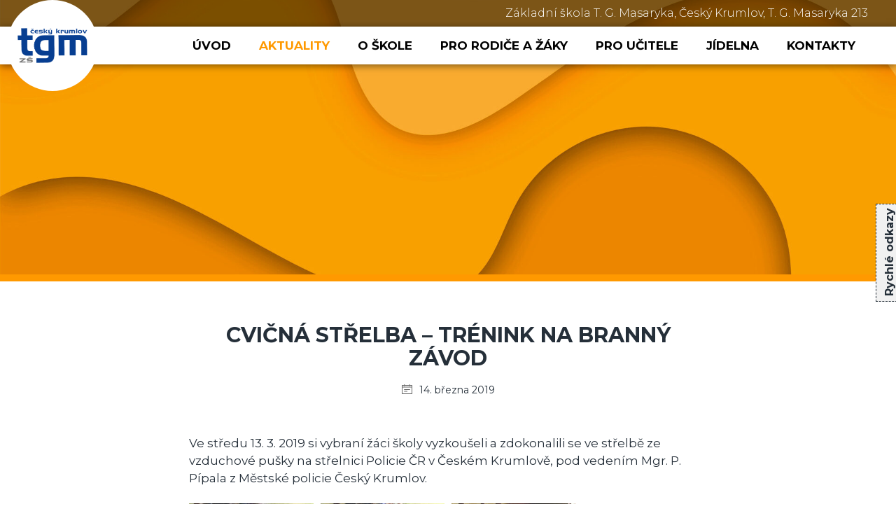

--- FILE ---
content_type: text/html; charset=UTF-8
request_url: https://www.zstgm-ck.cz/cvicna-strelba-trenink-na-branny-zavod/
body_size: 11177
content:
<!DOCTYPE html>
<html lang="cs" prefix="og: https://ogp.me/ns#">

<head>

    <meta charset="utf-8">
    <meta name="viewport" content="width=device-width">

    <link rel="apple-touch-icon" sizes="180x180" href="https://www.zstgm-ck.cz/obsah-webu/themes/zs-tgm/favicons/apple-touch-icon.png">
    <link rel="icon" type="image/png" href="https://www.zstgm-ck.cz/obsah-webu/themes/zs-tgm/favicons/favicon-32x32.png" sizes="32x32">
    <link rel="icon" type="image/png" href="https://www.zstgm-ck.cz/obsah-webu/themes/zs-tgm/favicons/favicon-16x16.png" sizes="16x16">
    <link rel="manifest" href="https://www.zstgm-ck.cz/obsah-webu/themes/zs-tgm/favicons/manifest.json">
    <link rel="mask-icon" href="https://www.zstgm-ck.cz/obsah-webu/themes/zs-tgm/favicons/safari-pinned-tab.svg" color="#5bbad5">
    <meta name="theme-color" content="#ffffff">

    <link rel="preconnect" href="https://fonts.gstatic.com">
    <link href="https://fonts.googleapis.com/css2?family=Montserrat:wght@300;400;500;700;900&display=swap" rel="stylesheet">

    	<style>img:is([sizes="auto" i], [sizes^="auto," i]) { contain-intrinsic-size: 3000px 1500px }</style>
	
<!-- Optimalizace pro vyhledávače podle Rank Math PRO - https://rankmath.com/ -->
<title>Cvičná střelba - trénink na branný závod - Základní škola T. G. Masaryka</title>
<meta name="description" content="Ve středu 13. 3. 2019 si vybraní žáci školy vyzkoušeli a zdokonalili se ve střelbě ze vzduchové pušky na střelnici Policie ČR v Českém Krumlově, pod vedením"/>
<meta name="robots" content="index, follow, max-snippet:-1, max-video-preview:-1, max-image-preview:large"/>
<link rel="canonical" href="https://www.zstgm-ck.cz/cvicna-strelba-trenink-na-branny-zavod/" />
<meta property="og:locale" content="cs_CZ" />
<meta property="og:type" content="article" />
<meta property="og:title" content="Cvičná střelba - trénink na branný závod - Základní škola T. G. Masaryka" />
<meta property="og:description" content="Ve středu 13. 3. 2019 si vybraní žáci školy vyzkoušeli a zdokonalili se ve střelbě ze vzduchové pušky na střelnici Policie ČR v Českém Krumlově, pod vedením" />
<meta property="og:url" content="https://www.zstgm-ck.cz/cvicna-strelba-trenink-na-branny-zavod/" />
<meta property="og:site_name" content="Základní škola T. G. Masaryka" />
<meta property="article:section" content="Ze školy" />
<meta property="og:image" content="https://www.zstgm-ck.cz/obsah-webu/uploads/2017/11/Učitele/Jůzková/Foto/Cvičná_střelba/Strelnice_2-e1552563164192.jpg" />
<meta property="og:image:secure_url" content="https://www.zstgm-ck.cz/obsah-webu/uploads/2017/11/Učitele/Jůzková/Foto/Cvičná_střelba/Strelnice_2-e1552563164192.jpg" />
<meta property="og:image:width" content="1440" />
<meta property="og:image:height" content="1920" />
<meta property="og:image:alt" content="Cvičná_střelba - Strelnice_2.jpg" />
<meta property="og:image:type" content="image/jpeg" />
<meta property="article:published_time" content="2019-03-14T12:34:19+01:00" />
<meta name="twitter:card" content="summary_large_image" />
<meta name="twitter:title" content="Cvičná střelba - trénink na branný závod - Základní škola T. G. Masaryka" />
<meta name="twitter:description" content="Ve středu 13. 3. 2019 si vybraní žáci školy vyzkoušeli a zdokonalili se ve střelbě ze vzduchové pušky na střelnici Policie ČR v Českém Krumlově, pod vedením" />
<meta name="twitter:image" content="https://www.zstgm-ck.cz/obsah-webu/uploads/2017/11/Učitele/Jůzková/Foto/Cvičná_střelba/Strelnice_2-e1552563164192.jpg" />
<meta name="twitter:label1" content="Napsal/a:" />
<meta name="twitter:data1" content="Alena Jůzková" />
<meta name="twitter:label2" content="Doba čtení" />
<meta name="twitter:data2" content="Méně než minuta" />
<script type="application/ld+json" class="rank-math-schema-pro">{"@context":"https://schema.org","@graph":[{"@type":["Organization","Person"],"@id":"https://www.zstgm-ck.cz/#person","name":"Z\u00e1kladn\u00ed \u0161kola T. G. Masaryka","url":"https://www.zstgm-ck.cz"},{"@type":"WebSite","@id":"https://www.zstgm-ck.cz/#website","url":"https://www.zstgm-ck.cz","name":"Z\u00e1kladn\u00ed \u0161kola T. G. Masaryka","publisher":{"@id":"https://www.zstgm-ck.cz/#person"},"inLanguage":"cs"},{"@type":"ImageObject","@id":"https://www.zstgm-ck.cz/obsah-webu/uploads/2017/11/U\u010ditele/J\u016fzkov\u00e1/Foto/Cvi\u010dn\u00e1_st\u0159elba/Strelnice_2-e1552563164192.jpg","url":"https://www.zstgm-ck.cz/obsah-webu/uploads/2017/11/U\u010ditele/J\u016fzkov\u00e1/Foto/Cvi\u010dn\u00e1_st\u0159elba/Strelnice_2-e1552563164192.jpg","width":"1440","height":"1920","caption":"Cvi\u010dn\u00e1_st\u0159elba - Strelnice_2.jpg","inLanguage":"cs"},{"@type":"WebPage","@id":"https://www.zstgm-ck.cz/cvicna-strelba-trenink-na-branny-zavod/#webpage","url":"https://www.zstgm-ck.cz/cvicna-strelba-trenink-na-branny-zavod/","name":"Cvi\u010dn\u00e1 st\u0159elba - tr\u00e9nink na brann\u00fd z\u00e1vod - Z\u00e1kladn\u00ed \u0161kola T. G. Masaryka","datePublished":"2019-03-14T12:34:19+01:00","dateModified":"2019-03-14T12:34:19+01:00","isPartOf":{"@id":"https://www.zstgm-ck.cz/#website"},"primaryImageOfPage":{"@id":"https://www.zstgm-ck.cz/obsah-webu/uploads/2017/11/U\u010ditele/J\u016fzkov\u00e1/Foto/Cvi\u010dn\u00e1_st\u0159elba/Strelnice_2-e1552563164192.jpg"},"inLanguage":"cs"},{"@type":"Person","@id":"https://www.zstgm-ck.cz/author/juzkova/","name":"Alena J\u016fzkov\u00e1","url":"https://www.zstgm-ck.cz/author/juzkova/","image":{"@type":"ImageObject","@id":"https://secure.gravatar.com/avatar/b1a4e0585d6125edddfb8763bbfb17e669732a446dd7464ca8459768fa03ad88?s=96&amp;d=mm&amp;r=g","url":"https://secure.gravatar.com/avatar/b1a4e0585d6125edddfb8763bbfb17e669732a446dd7464ca8459768fa03ad88?s=96&amp;d=mm&amp;r=g","caption":"Alena J\u016fzkov\u00e1","inLanguage":"cs"}},{"@type":"BlogPosting","headline":"Cvi\u010dn\u00e1 st\u0159elba - tr\u00e9nink na brann\u00fd z\u00e1vod - Z\u00e1kladn\u00ed \u0161kola T. G. Masaryka","datePublished":"2019-03-14T12:34:19+01:00","dateModified":"2019-03-14T12:34:19+01:00","articleSection":"Ze \u0161koly","author":{"@id":"https://www.zstgm-ck.cz/author/juzkova/","name":"Alena J\u016fzkov\u00e1"},"publisher":{"@id":"https://www.zstgm-ck.cz/#person"},"description":"Ve st\u0159edu 13. 3. 2019 si vybran\u00ed \u017e\u00e1ci \u0161koly vyzkou\u0161eli a zdokonalili se ve st\u0159elb\u011b ze vzduchov\u00e9 pu\u0161ky na st\u0159elnici Policie \u010cR v \u010cesk\u00e9m Krumlov\u011b, pod veden\u00edm","name":"Cvi\u010dn\u00e1 st\u0159elba - tr\u00e9nink na brann\u00fd z\u00e1vod - Z\u00e1kladn\u00ed \u0161kola T. G. Masaryka","@id":"https://www.zstgm-ck.cz/cvicna-strelba-trenink-na-branny-zavod/#richSnippet","isPartOf":{"@id":"https://www.zstgm-ck.cz/cvicna-strelba-trenink-na-branny-zavod/#webpage"},"image":{"@id":"https://www.zstgm-ck.cz/obsah-webu/uploads/2017/11/U\u010ditele/J\u016fzkov\u00e1/Foto/Cvi\u010dn\u00e1_st\u0159elba/Strelnice_2-e1552563164192.jpg"},"inLanguage":"cs","mainEntityOfPage":{"@id":"https://www.zstgm-ck.cz/cvicna-strelba-trenink-na-branny-zavod/#webpage"}}]}</script>
<!-- /Rank Math WordPress SEO plugin -->

<link rel='dns-prefetch' href='//cdn.jsdelivr.net' />
<script type="text/javascript">
/* <![CDATA[ */
window._wpemojiSettings = {"baseUrl":"https:\/\/s.w.org\/images\/core\/emoji\/16.0.1\/72x72\/","ext":".png","svgUrl":"https:\/\/s.w.org\/images\/core\/emoji\/16.0.1\/svg\/","svgExt":".svg","source":{"concatemoji":"https:\/\/www.zstgm-ck.cz\/wp-includes\/js\/wp-emoji-release.min.js?ver=6.8.3"}};
/*! This file is auto-generated */
!function(s,n){var o,i,e;function c(e){try{var t={supportTests:e,timestamp:(new Date).valueOf()};sessionStorage.setItem(o,JSON.stringify(t))}catch(e){}}function p(e,t,n){e.clearRect(0,0,e.canvas.width,e.canvas.height),e.fillText(t,0,0);var t=new Uint32Array(e.getImageData(0,0,e.canvas.width,e.canvas.height).data),a=(e.clearRect(0,0,e.canvas.width,e.canvas.height),e.fillText(n,0,0),new Uint32Array(e.getImageData(0,0,e.canvas.width,e.canvas.height).data));return t.every(function(e,t){return e===a[t]})}function u(e,t){e.clearRect(0,0,e.canvas.width,e.canvas.height),e.fillText(t,0,0);for(var n=e.getImageData(16,16,1,1),a=0;a<n.data.length;a++)if(0!==n.data[a])return!1;return!0}function f(e,t,n,a){switch(t){case"flag":return n(e,"\ud83c\udff3\ufe0f\u200d\u26a7\ufe0f","\ud83c\udff3\ufe0f\u200b\u26a7\ufe0f")?!1:!n(e,"\ud83c\udde8\ud83c\uddf6","\ud83c\udde8\u200b\ud83c\uddf6")&&!n(e,"\ud83c\udff4\udb40\udc67\udb40\udc62\udb40\udc65\udb40\udc6e\udb40\udc67\udb40\udc7f","\ud83c\udff4\u200b\udb40\udc67\u200b\udb40\udc62\u200b\udb40\udc65\u200b\udb40\udc6e\u200b\udb40\udc67\u200b\udb40\udc7f");case"emoji":return!a(e,"\ud83e\udedf")}return!1}function g(e,t,n,a){var r="undefined"!=typeof WorkerGlobalScope&&self instanceof WorkerGlobalScope?new OffscreenCanvas(300,150):s.createElement("canvas"),o=r.getContext("2d",{willReadFrequently:!0}),i=(o.textBaseline="top",o.font="600 32px Arial",{});return e.forEach(function(e){i[e]=t(o,e,n,a)}),i}function t(e){var t=s.createElement("script");t.src=e,t.defer=!0,s.head.appendChild(t)}"undefined"!=typeof Promise&&(o="wpEmojiSettingsSupports",i=["flag","emoji"],n.supports={everything:!0,everythingExceptFlag:!0},e=new Promise(function(e){s.addEventListener("DOMContentLoaded",e,{once:!0})}),new Promise(function(t){var n=function(){try{var e=JSON.parse(sessionStorage.getItem(o));if("object"==typeof e&&"number"==typeof e.timestamp&&(new Date).valueOf()<e.timestamp+604800&&"object"==typeof e.supportTests)return e.supportTests}catch(e){}return null}();if(!n){if("undefined"!=typeof Worker&&"undefined"!=typeof OffscreenCanvas&&"undefined"!=typeof URL&&URL.createObjectURL&&"undefined"!=typeof Blob)try{var e="postMessage("+g.toString()+"("+[JSON.stringify(i),f.toString(),p.toString(),u.toString()].join(",")+"));",a=new Blob([e],{type:"text/javascript"}),r=new Worker(URL.createObjectURL(a),{name:"wpTestEmojiSupports"});return void(r.onmessage=function(e){c(n=e.data),r.terminate(),t(n)})}catch(e){}c(n=g(i,f,p,u))}t(n)}).then(function(e){for(var t in e)n.supports[t]=e[t],n.supports.everything=n.supports.everything&&n.supports[t],"flag"!==t&&(n.supports.everythingExceptFlag=n.supports.everythingExceptFlag&&n.supports[t]);n.supports.everythingExceptFlag=n.supports.everythingExceptFlag&&!n.supports.flag,n.DOMReady=!1,n.readyCallback=function(){n.DOMReady=!0}}).then(function(){return e}).then(function(){var e;n.supports.everything||(n.readyCallback(),(e=n.source||{}).concatemoji?t(e.concatemoji):e.wpemoji&&e.twemoji&&(t(e.twemoji),t(e.wpemoji)))}))}((window,document),window._wpemojiSettings);
/* ]]> */
</script>
<style id='wp-emoji-styles-inline-css' type='text/css'>

	img.wp-smiley, img.emoji {
		display: inline !important;
		border: none !important;
		box-shadow: none !important;
		height: 1em !important;
		width: 1em !important;
		margin: 0 0.07em !important;
		vertical-align: -0.1em !important;
		background: none !important;
		padding: 0 !important;
	}
</style>
<link rel='stylesheet' id='wp-block-library-css' href='https://www.zstgm-ck.cz/wp-includes/css/dist/block-library/style.min.css?ver=6.8.3' type='text/css' media='all' />
<style id='classic-theme-styles-inline-css' type='text/css'>
/*! This file is auto-generated */
.wp-block-button__link{color:#fff;background-color:#32373c;border-radius:9999px;box-shadow:none;text-decoration:none;padding:calc(.667em + 2px) calc(1.333em + 2px);font-size:1.125em}.wp-block-file__button{background:#32373c;color:#fff;text-decoration:none}
</style>
<style id='global-styles-inline-css' type='text/css'>
:root{--wp--preset--aspect-ratio--square: 1;--wp--preset--aspect-ratio--4-3: 4/3;--wp--preset--aspect-ratio--3-4: 3/4;--wp--preset--aspect-ratio--3-2: 3/2;--wp--preset--aspect-ratio--2-3: 2/3;--wp--preset--aspect-ratio--16-9: 16/9;--wp--preset--aspect-ratio--9-16: 9/16;--wp--preset--color--black: #000000;--wp--preset--color--cyan-bluish-gray: #abb8c3;--wp--preset--color--white: #ffffff;--wp--preset--color--pale-pink: #f78da7;--wp--preset--color--vivid-red: #cf2e2e;--wp--preset--color--luminous-vivid-orange: #ff6900;--wp--preset--color--luminous-vivid-amber: #fcb900;--wp--preset--color--light-green-cyan: #7bdcb5;--wp--preset--color--vivid-green-cyan: #00d084;--wp--preset--color--pale-cyan-blue: #8ed1fc;--wp--preset--color--vivid-cyan-blue: #0693e3;--wp--preset--color--vivid-purple: #9b51e0;--wp--preset--gradient--vivid-cyan-blue-to-vivid-purple: linear-gradient(135deg,rgba(6,147,227,1) 0%,rgb(155,81,224) 100%);--wp--preset--gradient--light-green-cyan-to-vivid-green-cyan: linear-gradient(135deg,rgb(122,220,180) 0%,rgb(0,208,130) 100%);--wp--preset--gradient--luminous-vivid-amber-to-luminous-vivid-orange: linear-gradient(135deg,rgba(252,185,0,1) 0%,rgba(255,105,0,1) 100%);--wp--preset--gradient--luminous-vivid-orange-to-vivid-red: linear-gradient(135deg,rgba(255,105,0,1) 0%,rgb(207,46,46) 100%);--wp--preset--gradient--very-light-gray-to-cyan-bluish-gray: linear-gradient(135deg,rgb(238,238,238) 0%,rgb(169,184,195) 100%);--wp--preset--gradient--cool-to-warm-spectrum: linear-gradient(135deg,rgb(74,234,220) 0%,rgb(151,120,209) 20%,rgb(207,42,186) 40%,rgb(238,44,130) 60%,rgb(251,105,98) 80%,rgb(254,248,76) 100%);--wp--preset--gradient--blush-light-purple: linear-gradient(135deg,rgb(255,206,236) 0%,rgb(152,150,240) 100%);--wp--preset--gradient--blush-bordeaux: linear-gradient(135deg,rgb(254,205,165) 0%,rgb(254,45,45) 50%,rgb(107,0,62) 100%);--wp--preset--gradient--luminous-dusk: linear-gradient(135deg,rgb(255,203,112) 0%,rgb(199,81,192) 50%,rgb(65,88,208) 100%);--wp--preset--gradient--pale-ocean: linear-gradient(135deg,rgb(255,245,203) 0%,rgb(182,227,212) 50%,rgb(51,167,181) 100%);--wp--preset--gradient--electric-grass: linear-gradient(135deg,rgb(202,248,128) 0%,rgb(113,206,126) 100%);--wp--preset--gradient--midnight: linear-gradient(135deg,rgb(2,3,129) 0%,rgb(40,116,252) 100%);--wp--preset--font-size--small: 13px;--wp--preset--font-size--medium: 20px;--wp--preset--font-size--large: 36px;--wp--preset--font-size--x-large: 42px;--wp--preset--spacing--20: 0.44rem;--wp--preset--spacing--30: 0.67rem;--wp--preset--spacing--40: 1rem;--wp--preset--spacing--50: 1.5rem;--wp--preset--spacing--60: 2.25rem;--wp--preset--spacing--70: 3.38rem;--wp--preset--spacing--80: 5.06rem;--wp--preset--shadow--natural: 6px 6px 9px rgba(0, 0, 0, 0.2);--wp--preset--shadow--deep: 12px 12px 50px rgba(0, 0, 0, 0.4);--wp--preset--shadow--sharp: 6px 6px 0px rgba(0, 0, 0, 0.2);--wp--preset--shadow--outlined: 6px 6px 0px -3px rgba(255, 255, 255, 1), 6px 6px rgba(0, 0, 0, 1);--wp--preset--shadow--crisp: 6px 6px 0px rgba(0, 0, 0, 1);}:where(.is-layout-flex){gap: 0.5em;}:where(.is-layout-grid){gap: 0.5em;}body .is-layout-flex{display: flex;}.is-layout-flex{flex-wrap: wrap;align-items: center;}.is-layout-flex > :is(*, div){margin: 0;}body .is-layout-grid{display: grid;}.is-layout-grid > :is(*, div){margin: 0;}:where(.wp-block-columns.is-layout-flex){gap: 2em;}:where(.wp-block-columns.is-layout-grid){gap: 2em;}:where(.wp-block-post-template.is-layout-flex){gap: 1.25em;}:where(.wp-block-post-template.is-layout-grid){gap: 1.25em;}.has-black-color{color: var(--wp--preset--color--black) !important;}.has-cyan-bluish-gray-color{color: var(--wp--preset--color--cyan-bluish-gray) !important;}.has-white-color{color: var(--wp--preset--color--white) !important;}.has-pale-pink-color{color: var(--wp--preset--color--pale-pink) !important;}.has-vivid-red-color{color: var(--wp--preset--color--vivid-red) !important;}.has-luminous-vivid-orange-color{color: var(--wp--preset--color--luminous-vivid-orange) !important;}.has-luminous-vivid-amber-color{color: var(--wp--preset--color--luminous-vivid-amber) !important;}.has-light-green-cyan-color{color: var(--wp--preset--color--light-green-cyan) !important;}.has-vivid-green-cyan-color{color: var(--wp--preset--color--vivid-green-cyan) !important;}.has-pale-cyan-blue-color{color: var(--wp--preset--color--pale-cyan-blue) !important;}.has-vivid-cyan-blue-color{color: var(--wp--preset--color--vivid-cyan-blue) !important;}.has-vivid-purple-color{color: var(--wp--preset--color--vivid-purple) !important;}.has-black-background-color{background-color: var(--wp--preset--color--black) !important;}.has-cyan-bluish-gray-background-color{background-color: var(--wp--preset--color--cyan-bluish-gray) !important;}.has-white-background-color{background-color: var(--wp--preset--color--white) !important;}.has-pale-pink-background-color{background-color: var(--wp--preset--color--pale-pink) !important;}.has-vivid-red-background-color{background-color: var(--wp--preset--color--vivid-red) !important;}.has-luminous-vivid-orange-background-color{background-color: var(--wp--preset--color--luminous-vivid-orange) !important;}.has-luminous-vivid-amber-background-color{background-color: var(--wp--preset--color--luminous-vivid-amber) !important;}.has-light-green-cyan-background-color{background-color: var(--wp--preset--color--light-green-cyan) !important;}.has-vivid-green-cyan-background-color{background-color: var(--wp--preset--color--vivid-green-cyan) !important;}.has-pale-cyan-blue-background-color{background-color: var(--wp--preset--color--pale-cyan-blue) !important;}.has-vivid-cyan-blue-background-color{background-color: var(--wp--preset--color--vivid-cyan-blue) !important;}.has-vivid-purple-background-color{background-color: var(--wp--preset--color--vivid-purple) !important;}.has-black-border-color{border-color: var(--wp--preset--color--black) !important;}.has-cyan-bluish-gray-border-color{border-color: var(--wp--preset--color--cyan-bluish-gray) !important;}.has-white-border-color{border-color: var(--wp--preset--color--white) !important;}.has-pale-pink-border-color{border-color: var(--wp--preset--color--pale-pink) !important;}.has-vivid-red-border-color{border-color: var(--wp--preset--color--vivid-red) !important;}.has-luminous-vivid-orange-border-color{border-color: var(--wp--preset--color--luminous-vivid-orange) !important;}.has-luminous-vivid-amber-border-color{border-color: var(--wp--preset--color--luminous-vivid-amber) !important;}.has-light-green-cyan-border-color{border-color: var(--wp--preset--color--light-green-cyan) !important;}.has-vivid-green-cyan-border-color{border-color: var(--wp--preset--color--vivid-green-cyan) !important;}.has-pale-cyan-blue-border-color{border-color: var(--wp--preset--color--pale-cyan-blue) !important;}.has-vivid-cyan-blue-border-color{border-color: var(--wp--preset--color--vivid-cyan-blue) !important;}.has-vivid-purple-border-color{border-color: var(--wp--preset--color--vivid-purple) !important;}.has-vivid-cyan-blue-to-vivid-purple-gradient-background{background: var(--wp--preset--gradient--vivid-cyan-blue-to-vivid-purple) !important;}.has-light-green-cyan-to-vivid-green-cyan-gradient-background{background: var(--wp--preset--gradient--light-green-cyan-to-vivid-green-cyan) !important;}.has-luminous-vivid-amber-to-luminous-vivid-orange-gradient-background{background: var(--wp--preset--gradient--luminous-vivid-amber-to-luminous-vivid-orange) !important;}.has-luminous-vivid-orange-to-vivid-red-gradient-background{background: var(--wp--preset--gradient--luminous-vivid-orange-to-vivid-red) !important;}.has-very-light-gray-to-cyan-bluish-gray-gradient-background{background: var(--wp--preset--gradient--very-light-gray-to-cyan-bluish-gray) !important;}.has-cool-to-warm-spectrum-gradient-background{background: var(--wp--preset--gradient--cool-to-warm-spectrum) !important;}.has-blush-light-purple-gradient-background{background: var(--wp--preset--gradient--blush-light-purple) !important;}.has-blush-bordeaux-gradient-background{background: var(--wp--preset--gradient--blush-bordeaux) !important;}.has-luminous-dusk-gradient-background{background: var(--wp--preset--gradient--luminous-dusk) !important;}.has-pale-ocean-gradient-background{background: var(--wp--preset--gradient--pale-ocean) !important;}.has-electric-grass-gradient-background{background: var(--wp--preset--gradient--electric-grass) !important;}.has-midnight-gradient-background{background: var(--wp--preset--gradient--midnight) !important;}.has-small-font-size{font-size: var(--wp--preset--font-size--small) !important;}.has-medium-font-size{font-size: var(--wp--preset--font-size--medium) !important;}.has-large-font-size{font-size: var(--wp--preset--font-size--large) !important;}.has-x-large-font-size{font-size: var(--wp--preset--font-size--x-large) !important;}
:where(.wp-block-post-template.is-layout-flex){gap: 1.25em;}:where(.wp-block-post-template.is-layout-grid){gap: 1.25em;}
:where(.wp-block-columns.is-layout-flex){gap: 2em;}:where(.wp-block-columns.is-layout-grid){gap: 2em;}
:root :where(.wp-block-pullquote){font-size: 1.5em;line-height: 1.6;}
</style>
<link rel='stylesheet' id='responsive-lightbox-tosrus-css' href='https://www.zstgm-ck.cz/obsah-webu/plugins/responsive-lightbox/assets/tosrus/jquery.tosrus.min.css?ver=2.5.0' type='text/css' media='all' />
<link rel='stylesheet' id='cookies-main-style-css' href='https://cdn.jsdelivr.net/gh/orestbida/cookieconsent@v2.8.9/dist/cookieconsent.css?ver=2.8.9' type='text/css' media='all' />
<link rel='stylesheet' id='cookies-style-css' href='https://www.zstgm-ck.cz/obsah-webu/themes/zs-tgm/css/cookies.css?ver=1.0.1' type='text/css' media='all' />
<link rel='stylesheet' id='calendar-style-css' href='https://www.zstgm-ck.cz/obsah-webu/themes/zs-tgm/modules/calendar/calendar.css?ver=1756708643' type='text/css' media='all' />
<link rel='stylesheet' id='style-css' href='https://www.zstgm-ck.cz/obsah-webu/themes/zs-tgm/dist/style.css?ver=1.0.8' type='text/css' media='all' />
<link rel='stylesheet' id='simcal-qtip-css' href='https://www.zstgm-ck.cz/obsah-webu/plugins/google-calendar-events/assets/generated/vendor/jquery.qtip.min.css?ver=3.5.3' type='text/css' media='all' />
<link rel='stylesheet' id='simcal-default-calendar-grid-css' href='https://www.zstgm-ck.cz/obsah-webu/plugins/google-calendar-events/assets/generated/default-calendar-grid.min.css?ver=3.5.3' type='text/css' media='all' />
<link rel='stylesheet' id='simcal-default-calendar-list-css' href='https://www.zstgm-ck.cz/obsah-webu/plugins/google-calendar-events/assets/generated/default-calendar-list.min.css?ver=3.5.3' type='text/css' media='all' />
<script type="text/javascript" src="https://www.zstgm-ck.cz/wp-includes/js/jquery/jquery.min.js?ver=3.7.1" id="jquery-core-js"></script>
<script type="text/javascript" src="https://www.zstgm-ck.cz/wp-includes/js/jquery/jquery-migrate.min.js?ver=3.4.1" id="jquery-migrate-js"></script>
<script type="text/javascript" src="https://www.zstgm-ck.cz/obsah-webu/plugins/responsive-lightbox/assets/infinitescroll/infinite-scroll.pkgd.min.js?ver=4.0.1" id="responsive-lightbox-infinite-scroll-js"></script>
<script type="text/javascript" src="https://www.zstgm-ck.cz/obsah-webu/themes/zs-tgm/js/main.js?ver=1.0.2" id="main_script-js"></script>
<link rel="https://api.w.org/" href="https://www.zstgm-ck.cz/wp-json/" /><link rel="alternate" title="JSON" type="application/json" href="https://www.zstgm-ck.cz/wp-json/wp/v2/posts/6221" /><link rel='shortlink' href='https://www.zstgm-ck.cz/?p=6221' />
<link rel="alternate" title="oEmbed (JSON)" type="application/json+oembed" href="https://www.zstgm-ck.cz/wp-json/oembed/1.0/embed?url=https%3A%2F%2Fwww.zstgm-ck.cz%2Fcvicna-strelba-trenink-na-branny-zavod%2F" />
<link rel="alternate" title="oEmbed (XML)" type="text/xml+oembed" href="https://www.zstgm-ck.cz/wp-json/oembed/1.0/embed?url=https%3A%2F%2Fwww.zstgm-ck.cz%2Fcvicna-strelba-trenink-na-branny-zavod%2F&#038;format=xml" />

    <script>
window.dataLayer = window.dataLayer || [];
function gtag(){dataLayer.push(arguments);}

gtag('consent', 'default', {
'ad_storage'              : 'denied',
'analytics_storage'       : 'denied',
'functionality_storage'   : 'denied',
'security_storage'        : 'denied',
'personalization_storage' : 'denied'
});
</script>

<!-- Google Tag Manager -->
<script>(function(w,d,s,l,i){w[l]=w[l]||[];w[l].push({'gtm.start':
new Date().getTime(),event:'gtm.js'});var f=d.getElementsByTagName(s)[0],
j=d.createElement(s),dl=l!='dataLayer'?'&l='+l:'';j.async=true;j.src=
'https://www.googletagmanager.com/gtm.js?id='+i+dl;f.parentNode.insertBefore(j,f);
})(window,document,'script','dataLayer','GTM-TZJ8TZF');</script>
<!-- End Google Tag Manager -->

<script type="text/plain" data-cookiecategory="analytics">
gtag('consent', 'update', {
'analytics_storage': 'granted'
});
</script>

<script type="text/plain" data-cookiecategory="marketing">
gtag('consent', 'update', {
'ad_storage': 'granted'
});
</script>
</head>

<body class="wp-singular post-template-default single single-post postid-6221 single-format-standard wp-theme-zs-tgm locale-cs-cz cookie-theme">

    <!-- Google Tag Manager (noscript) -->
<noscript><iframe src="https://www.googletagmanager.com/ns.html?id=GTM-TZJ8TZF"
height="0" width="0" style="display:none;visibility:hidden"></iframe></noscript>
<!-- End Google Tag Manager (noscript) -->
    <div data-rocket-location-hash="3d4e4b643743bd16a3f8b542156996e9" id="hot-links">
        <div data-rocket-location-hash="8952f02955ad9e70ad4be417248dbdf8" class="tab">
                        <img src="https://www.zstgm-ck.cz/obsah-webu/uploads/Hedvika-1.jpg" alt="">
            <span class="title-wrapper">
                <span class="title">Rychlé odkazy</span>
            </span>
        </div>
        <div data-rocket-location-hash="bdff966ca04426b206275ccf942dde42" class="hot-links-content">
                                                                        <a href="https://accounts.google.com/InteractiveLogin/signinchooser?continue=https%3A%2F%2Fclassroom.google.com%2Fh&emr=1&followup=https%3A%2F%2Fclassroom.google.com%2Fh&passive=1209600&service=classroom&ifkv=AVdkyDmaIAOti0RmzpMz-T9R82XDJo-vMvhFIwYK5hqWLUvqVI12iTMP5BNLOK8isGrmHFMA-0Y2Dw&ddm=1&flowName=GlifWebSignIn&flowEntry=ServiceLogin" class="link">
                        <!-- <img src="<br />
<b>Warning</b>:  Trying to access array offset on value of type bool in <b>/data/web/virtuals/305454/virtual/www/obsah-webu/themes/zs-tgm/header.php</b> on line <b>48</b><br />
<br />
<b>Warning</b>:  Trying to access array offset on value of type null in <b>/data/web/virtuals/305454/virtual/www/obsah-webu/themes/zs-tgm/header.php</b> on line <b>48</b><br />
" alt="<br />
<b>Warning</b>:  Trying to access array offset on value of type bool in <b>/data/web/virtuals/305454/virtual/www/obsah-webu/themes/zs-tgm/header.php</b> on line <b>48</b><br />
"> -->
                        <span class="title">Google Classroom</span>
                    </a>
                                                                        <a href="https://zstgm-ck.bakalari.cz/next/login.aspx" class="link">
                        <!-- <img src="https://www.zstgm-ck.cz/obsah-webu/uploads/2017/11/Učitele/Admin/bakalari-logo-640x159.jpg" alt="Bakaláři logo"> -->
                        <span class="title">Bakaláři</span>
                    </a>
                                                                        <a href="https://system.skolniprogram.cz/" class="link">
                        <!-- <img src="https://www.zstgm-ck.cz/obsah-webu/uploads/2017/11/Učitele/Admin/logo_skolni-program-640x187.png" alt="Logo Školní program"> -->
                        <span class="title">Online pokladna</span>
                    </a>
                                                                        <a href="https://www.zstgm-ck.cz/o-skole/uredni-deska/" class="link">
                        <!-- <img src="<br />
<b>Warning</b>:  Trying to access array offset on value of type bool in <b>/data/web/virtuals/305454/virtual/www/obsah-webu/themes/zs-tgm/header.php</b> on line <b>48</b><br />
<br />
<b>Warning</b>:  Trying to access array offset on value of type null in <b>/data/web/virtuals/305454/virtual/www/obsah-webu/themes/zs-tgm/header.php</b> on line <b>48</b><br />
" alt="<br />
<b>Warning</b>:  Trying to access array offset on value of type bool in <b>/data/web/virtuals/305454/virtual/www/obsah-webu/themes/zs-tgm/header.php</b> on line <b>48</b><br />
"> -->
                        <span class="title">Úřední deska</span>
                    </a>
                                                                        <a href="https://www.strava.cz/strava/Stravnik/Prihlaseni" class="link">
                        <!-- <img src="<br />
<b>Warning</b>:  Trying to access array offset on value of type bool in <b>/data/web/virtuals/305454/virtual/www/obsah-webu/themes/zs-tgm/header.php</b> on line <b>48</b><br />
<br />
<b>Warning</b>:  Trying to access array offset on value of type null in <b>/data/web/virtuals/305454/virtual/www/obsah-webu/themes/zs-tgm/header.php</b> on line <b>48</b><br />
" alt="<br />
<b>Warning</b>:  Trying to access array offset on value of type bool in <b>/data/web/virtuals/305454/virtual/www/obsah-webu/themes/zs-tgm/header.php</b> on line <b>48</b><br />
"> -->
                        <span class="title">Stravování</span>
                    </a>
                                                                        <a href="https://www.zstgm-ck.cz/podcasty/" class="link">
                        <!-- <img src="<br />
<b>Warning</b>:  Trying to access array offset on value of type bool in <b>/data/web/virtuals/305454/virtual/www/obsah-webu/themes/zs-tgm/header.php</b> on line <b>48</b><br />
<br />
<b>Warning</b>:  Trying to access array offset on value of type null in <b>/data/web/virtuals/305454/virtual/www/obsah-webu/themes/zs-tgm/header.php</b> on line <b>48</b><br />
" alt="<br />
<b>Warning</b>:  Trying to access array offset on value of type bool in <b>/data/web/virtuals/305454/virtual/www/obsah-webu/themes/zs-tgm/header.php</b> on line <b>48</b><br />
"> -->
                        <span class="title">Podcasty</span>
                    </a>
                    </div>
    </div>
        <header data-rocket-location-hash="9ec6c2bd1a9cff2acb3f0e27a3250aea" class="header " style="background-image: url(https://www.zstgm-ck.cz/obsah-webu/uploads/Oranzove-pozadi-1920x700.jpg)">
        <div data-rocket-location-hash="3ef7c1b93e2be770e45f56a00527d467" class="header-inside-wrapper">
            <div data-rocket-location-hash="5046ea13a8663dee5efdc9cbd9c4510c" class="above-menu-section">
                <div data-rocket-location-hash="debe6e40eeecde94c05da8aedc139b83" class="content">
                    <p class="school-info">Základní škola T. G. Masaryka, Český Krumlov, T. G. Masaryka 213</p>
                </div>
            </div>
            <div data-rocket-location-hash="47eccc8fd96efd26ecec4d5cbf4d48c7" class="top-bar">
                <div data-rocket-location-hash="b9908e2af7b117f7a3e0b6734789d070" class="content">
                    <a href="https://www.zstgm-ck.cz" class="logo">
                        <img src="https://www.zstgm-ck.cz/obsah-webu/themes/zs-tgm/img/zstgm-logo.png" alt="Logo ZŠ TGM Český Krumlov">
                    </a>
                    <nav class="menu js-menu">
                        <div class="mobile-menu-outside-wrapper">
                            <div class="mobile-menu-inside-wrapper">
                                <div class="mobile-menu-controller">
                                    <span class="mobile-menu-title">Menu</span>
                                    <div class="mobile-menu-close-button js-mobile-menu-close-button"><span></span> <span></span> <span></span> <span></span></div>
                                </div>
                                <span class="nav-line js-nav-line"></span>
                                <ul>
                                    <li id="menu-item-73" class="ruzova menu-item menu-item-type-post_type menu-item-object-page menu-item-home menu-item-73"><a href="https://www.zstgm-ck.cz/">Úvod</a></li>
<li id="menu-item-43" class="oranzova menu-item menu-item-type-post_type menu-item-object-page current_page_parent menu-item-43"><a href="https://www.zstgm-ck.cz/aktuality/">Aktuality</a></li>
<li id="menu-item-42" class="zluta menu-item menu-item-type-post_type menu-item-object-page menu-item-42"><a href="https://www.zstgm-ck.cz/o-skole/">O škole</a></li>
<li id="menu-item-41" class="modra menu-item menu-item-type-post_type menu-item-object-page menu-item-41"><a href="https://www.zstgm-ck.cz/pro-rodice-a-zaky/">Pro rodiče a&nbsp;žáky</a></li>
<li id="menu-item-39" class="cervena menu-item menu-item-type-post_type menu-item-object-page menu-item-39"><a href="https://www.zstgm-ck.cz/pro-ucitele/">Pro učitele</a></li>
<li id="menu-item-38" class="svetle-modra menu-item menu-item-type-post_type menu-item-object-page menu-item-38"><a href="https://www.zstgm-ck.cz/jidelna/">Jídelna</a></li>
<li id="menu-item-37" class="fialova menu-item menu-item-type-post_type menu-item-object-page menu-item-37"><a href="https://www.zstgm-ck.cz/kontakty/">Kontakty</a></li>
                                </ul>
                            </div>
                        </div>
                        <div class="mobile-menu-button js-mobile-menu-button">
                            <div class="hamburger">
                                <span></span> <span></span> <span></span> <span></span>
                            </div>
                            <div class="mobile-menu-title">Menu</div>
                        </div>
                    </nav>
                </div>
            </div>
            <div data-rocket-location-hash="f0f78bf591a74a48c0798e8a4690789c" class="fake-top-bar"></div>
            <div data-rocket-location-hash="656d79bd032c0dd899bf55b54fa90171" class="banner-content">
                <div class="inside-wrapper">
                                                        </div>
            </div>
        </div>
    </header>

    <main data-rocket-location-hash="524b7cf59fbbcc4ec69a65965b541ec9" class="main single page-oranzova">
        <div data-rocket-location-hash="e6a2b62155959c3d0c91aa8240f88a15" class="content">
            <h1 class="title-single">Cvičná střelba &#8211; trénink na branný závod</h1>
            <div data-rocket-location-hash="142ce51a8d813b856b1527491dfb75d1" class="date-wrapper">
                <span class="date">14. března 2019</span>
            </div>

                            <p>Ve středu 13.&nbsp;3.&nbsp;2019 si vybraní žáci školy vyzkoušeli a&nbsp;zdokonalili se ve střelbě ze vzduchové pušky na střelnici Policie ČR v&nbsp;Českém Krumlově, pod vedením Mgr. P. Pípala z&nbsp;Městské policie Český Krumlov.</p>
<div id='gallery-1' class='gallery galleryid-6221 gallery-columns-4 gallery-size-thumbnail'><figure class='gallery-item'>
			<div class='gallery-icon portrait'>
				<a href='https://www.zstgm-ck.cz/obsah-webu/uploads/2017/11/Učitele/Jůzková/Foto/Cvičná_střelba/Strelnice_3-e1552563150796.jpg' title="" data-rl_title="" class="rl-gallery-link" data-rl_caption="" data-rel="lightbox-gallery-1"><img decoding="async" width="220" height="165" src="https://www.zstgm-ck.cz/obsah-webu/uploads/2017/11/Učitele/Jůzková/Foto/Cvičná_střelba/Strelnice_3-e1552563150796-220x165.jpg" class="attachment-thumbnail size-thumbnail" alt="Cvičná_střelba - Strelnice_3.jpg" /></a>
			</div></figure><figure class='gallery-item'>
			<div class='gallery-icon portrait'>
				<a href='https://www.zstgm-ck.cz/obsah-webu/uploads/2017/11/Učitele/Jůzková/Foto/Cvičná_střelba/Strelnice_2-e1552563164192.jpg' title="" data-rl_title="" class="rl-gallery-link" data-rl_caption="" data-rel="lightbox-gallery-1"><img decoding="async" width="220" height="165" src="https://www.zstgm-ck.cz/obsah-webu/uploads/2017/11/Učitele/Jůzková/Foto/Cvičná_střelba/Strelnice_2-e1552563164192-220x165.jpg" class="attachment-thumbnail size-thumbnail" alt="Cvičná_střelba - Strelnice_2.jpg" /></a>
			</div></figure><figure class='gallery-item'>
			<div class='gallery-icon portrait'>
				<a href='https://www.zstgm-ck.cz/obsah-webu/uploads/2017/11/Učitele/Jůzková/Foto/Cvičná_střelba/Strelnice_1-e1552563211149.jpg' title="" data-rl_title="" class="rl-gallery-link" data-rl_caption="" data-rel="lightbox-gallery-1"><img decoding="async" width="220" height="165" src="https://www.zstgm-ck.cz/obsah-webu/uploads/2017/11/Učitele/Jůzková/Foto/Cvičná_střelba/Strelnice_1-e1552563211149-220x165.jpg" class="attachment-thumbnail size-thumbnail" alt="Cvičná_střelba - Strelnice_1.jpg" /></a>
			</div></figure>
		</div>

                    </div>
    </main>

        <footer data-rocket-location-hash="284fda4036693e42109f36e1d5bd9960" class="footer">
            <div class="content">
                <div data-rocket-location-hash="56bc304c827fc5ecfa66a433b46ccd5b" class="logo-address">
                    <a href="https://www.zstgm-ck.cz" class="logo-footer">
                        <img src="https://www.zstgm-ck.cz/obsah-webu/themes/zs-tgm/img/zstgm-logo-footer.png" alt="ZŠ TGM Český Krumlov">
                    </a>
                    <p class="school-name">Základní škola T. G. Masaryka</p>
                    <p>T. G. Masaryka 213, Český Krumlov</p>

                    <div class="logo-tabidoo">
                        <img src="https://www.zstgm-ck.cz/obsah-webu/themes/zs-tgm/img/tabidoo-logo-white.png" alt="Logo Tabidoo">
                    </div>
                </div>
                <div data-rocket-location-hash="26ff275254c1831af462fa757360f7c9" class="footer-menu footer-menu-about-school">
                    <h3 class="menu-block-title">O škole</h3>
                    <ul>
                        <li id="menu-item-47" class="menu-item menu-item-type-post_type menu-item-object-page menu-item-47"><a href="https://www.zstgm-ck.cz/o-skole/uredni-deska/">Úřední deska</a></li>
<li id="menu-item-9360" class="menu-item menu-item-type-post_type menu-item-object-page menu-item-9360"><a href="https://www.zstgm-ck.cz/o-skole/uspechy-nasich-zaku/">Úspěchy našich žáků</a></li>
<li id="menu-item-89" class="menu-item menu-item-type-post_type menu-item-object-page menu-item-89"><a href="https://www.zstgm-ck.cz/o-skole/pronajem-prostor/">Pronájem prostor a půjčovna lyží</a></li>
<li id="menu-item-90" class="menu-item menu-item-type-post_type menu-item-object-page menu-item-90"><a href="https://www.zstgm-ck.cz/o-skole/vyberove-rizeni/">Výběrová řízení</a></li>
<li id="menu-item-91" class="menu-item menu-item-type-post_type menu-item-object-page menu-item-91"><a href="https://www.zstgm-ck.cz/o-skole/charita/">Charita</a></li>
<li id="menu-item-508" class="menu-item menu-item-type-custom menu-item-object-custom menu-item-508"><a href="https://www.zstgm-ck.cz/o-skole/archiv-absolventu/%20%E2%80%8E">Archiv absolventů</a></li>
<li id="menu-item-4678" class="menu-item menu-item-type-post_type menu-item-object-page menu-item-4678"><a href="https://www.zstgm-ck.cz/o-skole/partnerske-skoly/">Partnerské školy</a></li>
                    </ul>
                </div>
                <div data-rocket-location-hash="7da8bd541f08c1fcfc425d12d71dd1eb" class="footer-menu footer-menu-for-parents-and-students">
                    <div class="text">
                        <h3 class="menu-block-title">Pro rodiče a žáky</h3>
                        <ul>
                            <li id="menu-item-51" class="menu-item menu-item-type-post_type menu-item-object-page menu-item-51"><a href="https://www.zstgm-ck.cz/pro-rodice-a-zaky/organizace-skolniho-roku/">Organizace školního roku 2025/26</a></li>
<li id="menu-item-50" class="menu-item menu-item-type-post_type menu-item-object-page menu-item-50"><a href="https://www.zstgm-ck.cz/pro-rodice-a-zaky/bakalari/">Postupy a&nbsp;manuály</a></li>
<li id="menu-item-7720" class="menu-item menu-item-type-post_type menu-item-object-page menu-item-7720"><a href="https://www.zstgm-ck.cz/pro-rodice-a-zaky/ctenarska-gramotnost/">Čtenářská gramotnost</a></li>
<li id="menu-item-613" class="menu-item menu-item-type-post_type menu-item-object-page menu-item-613"><a href="https://www.zstgm-ck.cz/pro-rodice-a-zaky/informace-vychovneho-poradce/">Informace výchovného poradce</a></li>
<li id="menu-item-92" class="menu-item menu-item-type-post_type menu-item-object-page menu-item-92"><a href="https://www.zstgm-ck.cz/pro-rodice-a-zaky/skolni-druzina/">Školní družina, CPDM klub</a></li>
<li id="menu-item-93" class="menu-item menu-item-type-post_type menu-item-object-page menu-item-93"><a href="https://www.zstgm-ck.cz/pro-rodice-a-zaky/zajmove-krouzky/">Zájmové kroužky ve šk. roce 2025/26</a></li>
<li id="menu-item-94" class="menu-item menu-item-type-post_type menu-item-object-page menu-item-94"><a href="https://www.zstgm-ck.cz/pro-rodice-a-zaky/skolni-pomucky/">Školní pomůcky</a></li>
<li id="menu-item-9361" class="menu-item menu-item-type-post_type menu-item-object-page menu-item-9361"><a href="https://www.zstgm-ck.cz/pro-rodice-a-zaky/formulare-skoly/">Formuláře školy</a></li>
<li id="menu-item-10879" class="menu-item menu-item-type-post_type menu-item-object-page menu-item-10879"><a href="https://www.zstgm-ck.cz/pro-rodice-a-zaky/karta-isic/">Karta ISIC</a></li>
<li id="menu-item-9466" class="menu-item menu-item-type-post_type menu-item-object-page menu-item-9466"><a href="https://www.zstgm-ck.cz/pro-rodice-a-zaky/online-schranka-duvery/">Online schránka důvěry</a></li>
                        </ul>
                    </div>
                </div>
                <div data-rocket-location-hash="4230508a64919d506617f402badb42fd" class="contacts">
                    
                                            <div class="contact contact-phone">
                            <span class="icon">
                                <img src="https://www.zstgm-ck.cz/obsah-webu/themes/zs-tgm/img/icon-phone.svg" alt="Telefon">
                            </span>
                            <span class="text">+420&nbsp;380&nbsp;711&nbsp;370</span>
                        </div>
                    
                                            <a href="mailto:info@zstgm-ck.cz" class="contact contact-email">
                            <span class="icon">
                                <img src="https://www.zstgm-ck.cz/obsah-webu/themes/zs-tgm/img/icon-email.svg" alt="Email">
                            </span>
                            <span class="text">info@zstgm-ck.cz</span>
                        </a>
                    
                                        <a href="https://www.zstgm-ck.cz" class="contact contact-www">
                        <span class="icon">
                            <img src="https://www.zstgm-ck.cz/obsah-webu/themes/zs-tgm/img/icon-www.svg" alt="Země">
                        </span>
                        <span class="text">www.zstgm-ck.cz</span>
                    </a>
                    
                                            <a href="https://www.instagram.com/zstgmck/" target="_blank" class="contact contact-instagram">
                            <span class="icon">
                                <img src="https://www.zstgm-ck.cz/obsah-webu/themes/zs-tgm/img/icon-instagram.svg" alt="Instagram">
                            </span>
                            <span class="text">Instagram</span>
                        </a>
                    
                                            <a href="https://www.facebook.com/zstgmck" target="_blank" class="contact contact-facebook">
                            <span class="icon">
                                <img src="https://www.zstgm-ck.cz/obsah-webu/themes/zs-tgm/img/icon-facebook.svg" alt="Instagram">
                            </span>
                            <span class="text">Facebook</span>
                        </a>
                    
                                            <a href="https://www.youtube.com/@ZS_TGM_Cesky_Krumlov" target="_blank" class="contact contact-youtube">
                            <span class="icon">
                                <img src="https://www.zstgm-ck.cz/obsah-webu/themes/zs-tgm/img/icon-youtube.svg" alt="YouTube">
                            </span>
                            <span class="text">YouTube</span>
                        </a>
                    
                </div>
            </div>

        </footer>
        <div data-rocket-location-hash="bb6984a85c08ad1e920c9b51cb9b0dea" class="copy">
            <div class="content">
                <p>Základní škola T. G. Masaryka © 2025 | <a href="https://www.zstgm-ck.cz/prohlaseni-o-pristupnosti/">Prohlášení o přístupnosti</a></p>

                    <div data-rocket-location-hash="6de2bd73f11ee76b3cd6bc4392aa4761" class="footer__links">
        <p>
            <a href="javascript:void(0);" data-cc="c-settings">Nastavení cookies</a>
             | <a href="https://www.zstgm-ck.cz/cookies-a-podminky-pouziti/">Cookies a podmínky použití</a>        </p>
    </div>
    
                <!-- <a href="https://www.mediagrafik.cz" title="MEDIAGRAFIK s.r.o."><img src="https://www.zstgm-ck.cz/obsah-webu/themes/zs-tgm/img/mediagrafik_logo.png" alt="Logo MEDIAGRAFIK s.r.o."></a> -->
            </div>
        </div>

        <script type="speculationrules">
{"prefetch":[{"source":"document","where":{"and":[{"href_matches":"\/*"},{"not":{"href_matches":["\/wp-*.php","\/wp-admin\/*","\/obsah-webu\/uploads\/*","\/obsah-webu\/*","\/obsah-webu\/plugins\/*","\/obsah-webu\/themes\/zs-tgm\/*","\/*\\?(.+)"]}},{"not":{"selector_matches":"a[rel~=\"nofollow\"]"}},{"not":{"selector_matches":".no-prefetch, .no-prefetch a"}}]},"eagerness":"conservative"}]}
</script>
<script type="importmap" id="wp-importmap">
{"imports":{"@modules\/ajax-request":"https:\/\/www.zstgm-ck.cz\/obsah-webu\/themes\/zs-tgm\/js\/modules\/ajax-request.js?ver=1756403521"}}
</script>
<script type="module" src="https://www.zstgm-ck.cz/obsah-webu/themes/zs-tgm/modules/calendar/js/calendar.js?ver=1756475376" id="calendar-script-js-module"></script>
<link rel="modulepreload" href="https://www.zstgm-ck.cz/obsah-webu/themes/zs-tgm/js/modules/ajax-request.js?ver=1756403521" id="@modules/ajax-request-js-modulepreload"><script type="text/javascript" src="https://www.zstgm-ck.cz/obsah-webu/plugins/responsive-lightbox/assets/tosrus/jquery.tosrus.min.js?ver=2.5.0" id="responsive-lightbox-tosrus-js"></script>
<script type="text/javascript" src="https://www.zstgm-ck.cz/wp-includes/js/underscore.min.js?ver=1.13.7" id="underscore-js"></script>
<script type="text/javascript" id="responsive-lightbox-js-before">
/* <![CDATA[ */
var rlArgs = {"script":"tosrus","selector":"lightbox","customEvents":"","activeGalleries":true,"effect":"slide","infinite":true,"keys":false,"autoplay":true,"pauseOnHover":false,"timeout":4000,"pagination":true,"paginationType":"thumbnails","closeOnClick":false,"woocommerce_gallery":false,"ajaxurl":"https:\/\/www.zstgm-ck.cz\/wp-admin\/admin-ajax.php","nonce":"f82dd1ffcb","preview":false,"postId":6221,"scriptExtension":false};
/* ]]> */
</script>
<script type="text/javascript" src="https://www.zstgm-ck.cz/obsah-webu/plugins/responsive-lightbox/js/front.js?ver=2.5.1" id="responsive-lightbox-js"></script>
<script type="text/javascript" src="https://cdn.jsdelivr.net/gh/orestbida/cookieconsent@v2.8.9/dist/cookieconsent.js?ver=2.8.9" id="cookies-script-js"></script>
<script type="text/javascript" id="cookies-init-script-js-extra">
/* <![CDATA[ */
var url = {"templateUrl":"https:\/\/www.zstgm-ck.cz","domain":".zstgm-ck.cz","cookiesPage":"https:\/\/www.zstgm-ck.cz\/cookies-a-podminky-pouziti\/"};
/* ]]> */
</script>
<script type="text/javascript" src="https://www.zstgm-ck.cz/obsah-webu/themes/zs-tgm/js/cookies-init.js?ver=1.0.1" id="cookies-init-script-js"></script>
<script type="text/javascript" src="https://www.zstgm-ck.cz/obsah-webu/plugins/google-calendar-events/assets/generated/vendor/jquery.qtip.min.js?ver=3.5.3" id="simcal-qtip-js"></script>
<script type="text/javascript" id="simcal-default-calendar-js-extra">
/* <![CDATA[ */
var simcal_default_calendar = {"ajax_url":"\/wp-admin\/admin-ajax.php","nonce":"fcb069a1fe","locale":"cs_CZ","text_dir":"ltr","months":{"full":["Leden","\u00danor","B\u0159ezen","Duben","Kv\u011bten","\u010cerven","\u010cervenec","Srpen","Z\u00e1\u0159\u00ed","\u0158\u00edjen","Listopad","Prosinec"],"short":["Led","\u00dano","B\u0159e","Dub","Kv\u011b","\u010cvn","\u010cvc","Srp","Z\u00e1\u0159","\u0158\u00edj","Lis","Pro"]},"days":{"full":["Ned\u011ble","Pond\u011bl\u00ed","\u00dater\u00fd","St\u0159eda","\u010ctvrtek","P\u00e1tek","Sobota"],"short":["Ne","Po","\u00dat","St","\u010ct","P\u00e1","So"]},"meridiem":{"AM":"AM","am":"am","PM":"PM","pm":"pm"}};
/* ]]> */
</script>
<script type="text/javascript" src="https://www.zstgm-ck.cz/obsah-webu/plugins/google-calendar-events/assets/generated/default-calendar.min.js?ver=3.5.3" id="simcal-default-calendar-js"></script>
<script type="text/javascript" src="https://www.zstgm-ck.cz/obsah-webu/plugins/google-calendar-events/assets/generated/vendor/imagesloaded.pkgd.min.js?ver=3.5.3" id="simplecalendar-imagesloaded-js"></script>

        
        <script>var rocket_beacon_data = {"ajax_url":"https:\/\/www.zstgm-ck.cz\/wp-admin\/admin-ajax.php","nonce":"d908543f7d","url":"https:\/\/www.zstgm-ck.cz\/cvicna-strelba-trenink-na-branny-zavod","is_mobile":false,"width_threshold":1600,"height_threshold":700,"delay":500,"debug":null,"status":{"atf":true,"lrc":true},"elements":"img, video, picture, p, main, div, li, svg, section, header, span","lrc_threshold":1800}</script><script data-name="wpr-wpr-beacon" src='https://www.zstgm-ck.cz/obsah-webu/plugins/wp-rocket/assets/js/wpr-beacon.min.js' async></script></body>

        </html>
<!-- This website is like a Rocket, isn't it? Performance optimized by WP Rocket. Learn more: https://wp-rocket.me - Debug: cached@1766424552 -->

--- FILE ---
content_type: text/css; charset=utf-8
request_url: https://www.zstgm-ck.cz/obsah-webu/themes/zs-tgm/modules/calendar/calendar.css?ver=1756708643
body_size: 1499
content:
.calendar {
  --calendar-border: 1px solid rgba(0, 0, 0, 0.1);
  --calendar-cell-gap: 0.5em;
  --calendar-border-radius: 0.5em;
  --calendar-day-color: var(--color-main);
  --calendar-day-color-past: rgba(0, 0, 0, 0.5);
  position: relative;
  max-width: 600px;
  margin: 0 auto;
  border-radius: var(--calendar-border-radius);
}
.calendar::before {
  content: "";
  width: 3em;
  height: 3em;
  margin: 0;
  position: absolute;
  top: calc(50% - 1.5em);
  left: calc(50% - 1.5em);
  animation: spin 1s linear infinite;
  mask: var(--icon-loading) center/contain no-repeat;
  background-color: var(--color-secondary);
  transition: var(--transition);
  opacity: 0;
  z-index: 10;
  pointer-events: none;
}
.calendar::after {
  content: "";
  width: 100%;
  height: 100%;
  position: absolute;
  top: 0;
  left: 0;
  background-color: var(--color-white);
  z-index: 5;
  transition: var(--transition);
  pointer-events: none;
  opacity: 0;
  border-radius: var(--calendar-border-radius);
}
.calendar.loading::before {
  opacity: 1;
}
.calendar.loading::after {
  opacity: 0.75;
}
.calendar__inner {
  transition: var(--transition);
  padding: 0.5em;
  background-color: var(--color-white);
  border: var(--calendar-border);
  border-radius: var(--calendar-border-radius);
}
.calendar__navigation {
  display: flex;
  align-items: center;
  justify-content: space-between;
  margin-bottom: 0.5em;
  position: relative;
}
.calendar__navigation-current-month {
  font-weight: var(--bold);
  display: flex;
  align-items: center;
  gap: 0.5em;
}
.calendar__navigation-current-month::after {
  content: "";
  width: 0.4em;
  height: 0.4em;
  mask: var(--icon-arrow-down) center/contain no-repeat;
  background-color: var(--color-main);
}
.calendar__navigation-button {
  display: inline-block;
  padding: 0.4em 0.8em;
  transition: var(--transition);
  cursor: pointer;
  border: none;
  border-radius: var(--calendar-border-radius);
  line-height: 1em;
  color: var(--color-tertiary);
  background-color: rgba(var(--color-tertiary-rgb), 0.1);
  font-size: var(--font-size-20);
}
.calendar__navigation-button--disabled {
  cursor: not-allowed;
  opacity: 0.5;
}
.calendar__navigation-button:hover:not(.calendar__navigation-button--disabled) {
  color: var(--color-white);
  background-color: var(--color-secondary);
}
.calendar__navigation-months {
  position: relative;
}
.calendar__navigation-months:hover .calendar__navigation-dropdown {
  opacity: 1;
  visibility: visible;
  top: 100%;
  pointer-events: all;
}
.calendar__navigation-dropdown {
  border-radius: var(--calendar-border-radius);
  background-color: var(--color-white);
  box-shadow: var(--shadow-smaller);
  position: absolute;
  top: calc(100% + 0.25em);
  left: 0;
  z-index: 10;
  max-height: 220px;
  overflow-y: auto;
  opacity: 0;
  visibility: hidden;
  transition: var(--transition);
  pointer-events: none;
}
.calendar__navigation-dropdown-item {
  white-space: nowrap;
  font-size: var(--font-size-14);
  padding: 0.3em 1em;
  display: block;
  position: relative;
  cursor: pointer;
  transition: var(--transition);
}
.calendar__navigation-dropdown-item:hover {
  background-color: var(--color-secondary);
  color: var(--color-white);
}
.calendar__weekdays {
  display: grid;
  grid-template-columns: repeat(7, 1fr);
  gap: var(--calendar-cell-gap);
  font-weight: var(--bold);
  color: var(--color-main);
}
.calendar__weekday {
  padding: 0.5em;
  text-align: center;
}
.calendar__body {
  display: flex;
  flex-direction: column;
  gap: var(--calendar-cell-gap);
}
.calendar__week {
  display: grid;
  grid-template-columns: repeat(7, 1fr);
  gap: var(--calendar-cell-gap);
  position: relative;
}
.calendar__day {
  position: relative;
  padding: 0.5em;
  text-align: center;
  border-radius: var(--calendar-border-radius);
  transition: var(--transition);
  background-color: rgba(0, 0, 0, 0.04);
  font-size: var(--font-size-16);
  color: var(--calendar-day-color);
}
.calendar__day--past {
  color: var(--calendar-day-color-past);
  background-color: rgba(0, 0, 0, 0.025);
}
.calendar__day--past-with-event {
  color: var(--calendar-day-color-past);
  background-color: rgba(0, 0, 0, 0.025);
}
.calendar__day--empty {
  background-color: transparent;
}
.calendar__day--today {
  background-color: rgba(var(--color-primary-rgb), 0.1);
  color: var(--color-primary);
  font-weight: var(--bold);
}
.calendar__day--event {
  background-color: rgba(var(--color-green-rgb), 0.1);
  color: var(--color-green);
  font-weight: var(--bold);
}
.calendar__day--event:hover {
  background-color: var(--color-green);
  color: var(--color-white);
}
.calendar__day-events-count {
  position: absolute;
  right: -0.25em;
  top: -0.25em;
  font-size: var(--font-size-10);
  background-color: var(--color-green);
  color: var(--color-white);
  padding: 0.25em 0.5em;
  border-radius: 0.5em;
  z-index: 1;
}
.calendar__day:hover .calendar__tooltip {
  opacity: 1;
  visibility: visible;
}
.calendar__tooltip:not(.calendar__tooltip--clone) {
  display: none !important;
}
.calendar__tooltip {
  --arrow-position: 50%;
  --arrow-size: 1em;
  background: var(--color-white);
  color: var(--color-main);
  font-size: var(--font-size-14);
  position: absolute;
  padding: 1em;
  border-radius: var(--calendar-border-radius);
  bottom: calc(100% + var(--arrow-size) / 2);
  z-index: 5;
  transition: var(--transition);
  filter: drop-shadow(0 0.3em 0.3em rgba(0, 0, 0, 0.25));
  left: 0;
  right: 0;
  opacity: 0;
  visibility: hidden;
  transition: var(--transition);
}
.calendar__tooltip--1 {
  --arrow-position: calc(100% / 7 * (1 - 0.5) - var(--arrow-size) / 2);
}
.calendar__tooltip--2 {
  --arrow-position: calc(100% / 7 * (2 - 0.5) - var(--arrow-size) / 2);
}
.calendar__tooltip--3 {
  --arrow-position: calc(100% / 7 * (3 - 0.5) - var(--arrow-size) / 2);
}
.calendar__tooltip--4 {
  --arrow-position: calc(100% / 7 * (4 - 0.5) - var(--arrow-size) / 2);
}
.calendar__tooltip--5 {
  --arrow-position: calc(100% / 7 * (5 - 0.5) - var(--arrow-size) / 2);
}
.calendar__tooltip--6 {
  --arrow-position: calc(100% / 7 * (6 - 0.5) - var(--arrow-size) / 2);
}
.calendar__tooltip--7 {
  --arrow-position: calc(100% / 7 * (7 - 0.5) - var(--arrow-size) / 2);
}
.calendar__tooltip::before {
  content: "";
  display: block;
  width: var(--arrow-size);
  height: var(--arrow-size);
  border-radius: 0.2em;
  background-color: var(--color-white);
  left: var(--arrow-position);
  bottom: -0.4em;
  transform: rotate(45deg);
  position: absolute;
  z-index: -1;
}
.calendar__tooltip.visible {
  opacity: 1;
  visibility: visible;
}
.calendar__tooltip-item {
  text-align: left;
  line-height: 1.1em;
  font-weight: 400;
  text-decoration: none;
}
.calendar__tooltip-item:not(:last-child) {
  margin-bottom: 0.5em;
}
.calendar__tooltip-item-inner {
  display: flex;
  align-items: flex-start;
  gap: 1em;
  color: var(--color-main);
}
.calendar__tooltip-thumbnail {
  aspect-ratio: 1/1;
  border-radius: var(--border-radius-smaller);
  box-shadow: var(--shadow-smaller);
  width: 120px;
  overflow: hidden;
  flex-shrink: 0;
}
.calendar__tooltip-content {
  display: flex;
  flex-direction: column;
  gap: 0.5em;
}
.calendar__tooltip-meta {
  display: flex;
  flex-wrap: wrap;
  gap: 0.5em 1em;
}
.calendar__tooltip-meta-item {
  font-size: 12px;
  font-weight: var(--semibold);
  color: var(--color-main);
  display: flex;
  align-items: center;
  gap: 0.5em;
  position: relative;
  text-decoration: none;
}
.calendar__tooltip-meta-link {
  color: var(--color-main);
  padding: 0.2em 0.5em;
  border-radius: 0.5em;
  background-color: var(--color-background);
  text-decoration: none;
}
.calendar__tooltip-title {
  font-size: 16px;
  line-height: 1.25;
}
.calendar__tooltip-text {
  font-size: var(--font-size-15);
}

.calendar-list-wrapper {
  position: relative;
}
.calendar-list-wrapper::before {
  content: "";
  width: 3em;
  height: 3em;
  margin: 0;
  position: absolute;
  top: calc(50% - 1.5em);
  left: calc(50% - 1.5em);
  animation: spin 1s linear infinite;
  mask: var(--icon-loading) center/contain no-repeat;
  background-color: var(--color-green);
  transition: var(--transition);
  opacity: 0;
  z-index: 10;
  pointer-events: none;
}
.calendar-list-wrapper::after {
  content: "";
  width: 100%;
  height: 100%;
  position: absolute;
  top: 0;
  left: 0;
  background-color: var(--color-white);
  z-index: 5;
  transition: var(--transition);
  pointer-events: none;
  opacity: 0;
  border-radius: var(--calendar-border-radius);
}
.calendar-list-wrapper.loading::before {
  opacity: 1;
}
.calendar-list-wrapper.loading::after {
  opacity: 0.75;
}

.calendar-list__items {
  display: flex;
  flex-direction: column;
  gap: 0.5em;
}
.calendar-list__item-inner {
  padding: 0.5em 0.75em;
  border: 1px dotted var(--color-green);
  border-radius: var(--border-radius);
  background-color: var(--color-background);
  box-shadow: var(--shadow-smaller);
  display: block;
  position: relative;
  color: var(--color-black);
}
.calendar-list__item-inner::after {
  content: "";
  position: absolute;
  right: -1px;
  top: 0;
  bottom: 0;
  width: 0;
  background-color: var(--color-green);
  transition: var(--transition);
}
.calendar-list__item-inner:hover {
  color: var(--color-green);
  background-color: var(--color-white);
}
.calendar-list__item-inner:hover::after {
  width: 4px;
}
.calendar-list__nav-button--prev:hover:not(.calendar__navigation-button--disabled), .calendar-list__nav-button--next:hover:not(.calendar__navigation-button--disabled) {
  background-color: var(--color-green);
}
.calendar-list__date {
  font-size: 14px;
}
.calendar-list__title {
  font-size: 14px;
}
.calendar-list__excerpt {
  font-size: 14px;
  opacity: 0.8;
  margin-top: 0.5em;
  line-height: 1.2;
}

--- FILE ---
content_type: text/css; charset=utf-8
request_url: https://www.zstgm-ck.cz/obsah-webu/themes/zs-tgm/dist/style.css?ver=1.0.8
body_size: 10505
content:
.font{font-family:'Montserrat',sans-serif}.font-second{font-family:'Roboto',sans-serif}:root{--color-white:#fff;--color-black:#000;--color-main:#252f39;--color-primary:#0488cb;--color-secondary:#ffc600;--color-green:#669900;--color-blue:#006699;--color-purple:#663399;--color-background:#f1f1f1;--color-background-2:#171717;--color-background-3:#f8f8f8;--border-color:#ddd;--color-green-rgb:102, 153, 0;--color-primary-rgb:4, 136, 203;--transition:all .3s ease-in-out;--icon-loading:url("data:image/svg+xml,%3Csvg xmlns='http://www.w3.org/2000/svg' viewBox='0 0 512 512' fill='%23000'%3E%3Cpath d='M463.702 162.655L442.491 14.164c-1.744-12.174-16.707-17.233-25.459-8.481l-30.894 30.894C346.411 12.612 301.309 0 254.932 0 115.464 0 3.491 109.16.005 248.511c-.19 7.617 5.347 14.15 12.876 15.234l59.941 8.569c8.936 1.304 17.249-5.712 17.125-15.058C88.704 165.286 162.986 90 254.932 90c22.265 0 44.267 4.526 64.6 13.183l-29.78 29.78c-8.697 8.697-3.761 23.706 8.481 25.459l148.491 21.211c9.784 1.475 18.381-7.034 16.978-16.978zM499.117 249.412l-59.897-8.555c-7.738-.98-17.124 5.651-17.124 16.143 0 90.981-74.019 165-165 165a165.207 165.207 0 01-64.306-13.052l28.828-28.828c8.697-8.697 3.761-23.706-8.481-25.459L64.646 333.435c-9.753-1.393-18.39 6.971-16.978 16.978l21.21 148.492c1.746 12.187 16.696 17.212 25.459 8.481l31.641-31.626C165.514 499.505 210.587 512 257.096 512c138.794 0 250.752-108.618 254.897-247.28.22-7.632-5.317-14.224-12.876-15.308z'/%3E%3C/svg%3E");--icon-arrow-down:url("data:image/svg+xml,%3Csvg xmlns='http://www.w3.org/2000/svg' version='1.1' viewBox='0 0 181.4 98.9'%3E%3Cpath fill='none' stroke='%23312783' stroke-linecap='round' stroke-linejoin='round' stroke-width='40' d='M9.2 8.3 91 90.1l82.2-82.2' /%3E%3C/svg%3E");--icon-pin:url("data:image/svg+xml,%3Csvg xmlns='http://www.w3.org/2000/svg' xml:space='preserve' x='0' y='0' enable-background='new 0 0 181.4 181.4' version='1.1' viewBox='0 0 181.4 181.4' %3E%3Cpath fill='none' stroke='%232e2c7e' stroke-linecap='round' stroke-linejoin='round' stroke-miterlimit='10' stroke-width='12' d='M90.7 9.4C55 9.4 26 38.9 26 75.2c0 44.5 49.4 85.2 64.7 96.8 15.4-11.6 64.7-52.3 64.7-96.8 0-36.3-29-65.8-64.7-65.8zm0 34.8c15.3 0 27.7 12.4 27.7 27.7S106 99.6 90.7 99.6 63 87.2 63 71.9s12.4-27.7 27.7-27.7z' /%3E%3C/svg%3E");--icon-tag:url("data:image/svg+xml,%3Csvg xmlns='http://www.w3.org/2000/svg' xml:space='preserve' x='0' y='0' enable-background='new 0 0 181.4 181.4' version='1.1' viewBox='0 0 181.4 181.4' %3E%3Cpath fill='none' stroke='%23312783' stroke-linecap='round' stroke-linejoin='round' stroke-miterlimit='10' stroke-width='12' d='M52.6 43.1c5.3 0 9.5 4.3 9.5 9.5 0 5.3-4.3 9.5-9.5 9.5-5.3 0-9.5-4.3-9.5-9.5 0-5.3 4.2-9.5 9.5-9.5zM9.8 38.3v36.8c0 5.1 2 10 5.6 13.6L92.7 166c7.5 7.5 19.7 7.5 27.3 0h0l46.1-46c7.5-7.5 7.5-19.7 0-27.3 0 0 0 0 0 0L88.7 15.4c-3.6-3.6-8.5-5.6-13.6-5.6H38.3C22.5 9.7 9.8 22.5 9.8 38.3z' /%3E%3C/svg%3E");--icon-calendar:url("data:image/svg+xml,%3Csvg xmlns='http://www.w3.org/2000/svg' xml:space='preserve' x='0' y='0' enable-background='new 0 0 181.4 181.4' version='1.1' viewBox='0 0 181.4 181.4' %3E%3Cpath fill='none' stroke='%232e2c7e' stroke-linecap='round' stroke-miterlimit='10' stroke-width='12' d='M90.7 22.5h30m-80 0h30m-48.2.7c-7.1 2-12.4 8.6-12.4 16.4V155c0 9.4 7.6 17 17 17h127.1c9.4 0 17-7.6 17-17V39.6c0-9.4-7.6-17-17-17h-13.5m30.6 37.1H10.1m80.6-37.2V9.4m0 24V22.5m-50 0V9.4m0 24V22.5m100 10.9v-24M52.6 98.6v-8.5c0-3.1-2.5-5.7-5.7-5.7h-8.5c-3.1 0-5.7 2.5-5.7 5.7v8.5c0 3.1 2.5 5.7 5.7 5.7H47c3.1 0 5.6-2.6 5.6-5.7zm48 0v-8.5c0-3.1-2.5-5.7-5.7-5.7h-8.5c-3.1 0-5.7 2.5-5.7 5.7v8.5c0 3.1 2.5 5.7 5.7 5.7H95c3.1 0 5.6-2.6 5.6-5.7zm48 0v-8.5c0-3.1-2.5-5.7-5.7-5.7h-8.5c-3.1 0-5.7 2.5-5.7 5.7v8.5c0 3.1 2.5 5.7 5.7 5.7h8.5c3.2 0 5.7-2.6 5.7-5.7zm-96 42v-8.5c0-3.1-2.5-5.7-5.7-5.7h-8.5c-3.1 0-5.7 2.5-5.7 5.7v8.5c0 3.1 2.5 5.7 5.7 5.7H47c3.1 0 5.6-2.6 5.6-5.7zm48 0v-8.5c0-3.1-2.5-5.7-5.7-5.7h-8.5c-3.1 0-5.7 2.5-5.7 5.7v8.5c0 3.1 2.5 5.7 5.7 5.7H95c3.1 0 5.6-2.6 5.6-5.7z' /%3E%3C/svg%3E")}h1,h2,h3,h4,h5,h6,ul,li,a,input,textarea,p,body,span{margin:0;padding:0}h1,h2,h3,h4,h5,h6,a{line-height:1.1em}img{border:none}ul li{list-style:none}a{text-decoration:none}a{transition:all .15s ease-in-out}div,article,section,img,main,input,textarea{box-sizing:border-box;display:block}input,textarea,img,a,option,select{outline:none}img{max-width:100%;height:auto;display:block}.main.page h1,.main.single h1,.page-dining-room>.content h1,.main.page-regular>.content h1,.main.page h2,.main.single h2,.page-dining-room>.content h2,.main.page-regular>.content h2,.main.page h3,.main.single h3,.page-dining-room>.content h3,.main.page-regular>.content h3,.main.page h4,.main.single h4,.page-dining-room>.content h4,.main.page-regular>.content h4,.main.page h5,.main.single h5,.page-dining-room>.content h5,.main.page-regular>.content h5{margin:2rem 0}.main.page h2,.main.single h2,.page-dining-room>.content h2,.main.page-regular>.content h2{font-size:3rem}.main.page h3,.main.single h3,.page-dining-room>.content h3,.main.page-regular>.content h3{font-size:2.6rem}.main.page h4,.main.single h4,.page-dining-room>.content h4,.main.page-regular>.content h4{font-size:2.2rem}.main.page h5,.main.single h5,.page-dining-room>.content h5,.main.page-regular>.content h5{font-size:1.8rem;text-transform:uppercase}.main.page ol,.main.single ol,.page-dining-room>.content ol,.main.page-regular>.content ol,.main.page ul,.main.single ul,.page-dining-room>.content ul,.main.page-regular>.content ul{counter-reset:item;list-style:none;padding-left:0;font-size:1.7rem;line-height:2.5rem;margin:2.5rem 0}.main.page ol li,.main.single ol li,.page-dining-room>.content ol li,.main.page-regular>.content ol li,.main.page ul li,.main.single ul li,.page-dining-room>.content ul li,.main.page-regular>.content ul li{position:relative;padding-left:3rem}.main.page ol li:not(:last-of-type),.main.single ol li:not(:last-of-type),.page-dining-room>.content ol li:not(:last-of-type),.main.page-regular>.content ol li:not(:last-of-type),.main.page ul li:not(:last-of-type),.main.single ul li:not(:last-of-type),.page-dining-room>.content ul li:not(:last-of-type),.main.page-regular>.content ul li:not(:last-of-type){margin-bottom:1rem}.main.page ol li::before,.main.single ol li::before,.page-dining-room>.content ol li::before,.main.page-regular>.content ol li::before{counter-increment:item;content:counter(item) ". ";color:#663399;display:inline-block;position:absolute;left:0}.main.page ul li::before,.main.single ul li::before,.page-dining-room>.content ul li::before,.main.page-regular>.content ul li::before{content:"";background-position:left 0;background-size:1.6rem;background-repeat:no-repeat;width:1.6rem;height:1.6rem;line-height:2.7rem;position:absolute;left:0;display:inline-block;top:.4rem}.main.page ul li:nth-child(4n + 1)::before,.main.single ul li:nth-child(4n + 1)::before,.page-dining-room>.content ul li:nth-child(4n + 1)::before,.main.page-regular>.content ul li:nth-child(4n + 1)::before{background-image:url(../img/bullet-1.svg)}.main.page ul li:nth-child(4n + 2)::before,.main.single ul li:nth-child(4n + 2)::before,.page-dining-room>.content ul li:nth-child(4n + 2)::before,.main.page-regular>.content ul li:nth-child(4n + 2)::before{background-image:url(../img/bullet-2.svg)}.main.page ul li:nth-child(4n + 3)::before,.main.single ul li:nth-child(4n + 3)::before,.page-dining-room>.content ul li:nth-child(4n + 3)::before,.main.page-regular>.content ul li:nth-child(4n + 3)::before{background-image:url(../img/bullet-3.svg)}.main.page ul li:nth-child(4n + 4)::before,.main.single ul li:nth-child(4n + 4)::before,.page-dining-room>.content ul li:nth-child(4n + 4)::before,.main.page-regular>.content ul li:nth-child(4n + 4)::before{background-image:url(../img/bullet-4.svg)}.main.page .wp-caption-text,.main.single .wp-caption-text,.page-dining-room>.content .wp-caption-text,.main.page-regular>.content .wp-caption-text{padding:1rem 0;border-bottom:1px dashed #ddd;text-align:left}.main.page figure,.main.single figure,.page-dining-room>.content figure,.main.page-regular>.content figure{margin:2rem 0}.main.page figure img,.main.single figure img,.page-dining-room>.content figure img,.main.page-regular>.content figure img{margin-bottom:0}.main.page hr,.main.single hr,.page-dining-room>.content hr,.main.page-regular>.content hr{margin:4rem 0;border:0;border-top:3px solid #663399}.main.page p,.main.single p,.page-dining-room>.content p,.main.page-regular>.content p{font-size:1.7rem;line-height:2.5rem;margin:2.5rem 0}.main.page blockquote p,.main.single blockquote p,.page-dining-room>.content blockquote p,.main.page-regular>.content blockquote p{font-style:italic;font-size:2rem;line-height:3rem;text-align:center;padding:2rem 0}.main.page blockquote p::before,.main.single blockquote p::before,.page-dining-room>.content blockquote p::before,.main.page-regular>.content blockquote p::before,.main.page blockquote p::after,.main.single blockquote p::after,.page-dining-room>.content blockquote p::after,.main.page-regular>.content blockquote p::after{content:'"';display:inline}.main.page table,.main.single table,.page-dining-room>.content table,.main.page-regular>.content table{border-collapse:collapse;width:100%;margin:2.5rem 0}.main.page table tr:first-of-type td,.main.single table tr:first-of-type td,.page-dining-room>.content table tr:first-of-type td,.main.page-regular>.content table tr:first-of-type td{font-size:1.8rem;padding:.5rem 1rem;border-bottom:3px solid #663399;text-transform:uppercase;font-weight:700;background:#f1f1f1}.main.page table td,.main.single table td,.page-dining-room>.content table td,.main.page-regular>.content table td{border:1px solid #ddd;padding:.8rem 1rem;font-size:1.4rem}.main.page a,.main.single a,.page-dining-room>.content a,.main.page-regular>.content a{color:#006699;font-weight:700;text-decoration:underline}.main.page a:hover,.main.single a:hover,.page-dining-room>.content a:hover,.main.page-regular>.content a:hover{color:#669900}.main p{margin:1rem 0;line-height:2.4rem}.transition{transition:all .15s ease-in-out}.flex{display:flex;justify-content:space-between;align-items:center}.content{max-width:calc(1200px + 6rem);padding:0 3rem;margin:0 auto}.button-wrapper{text-align:center}.font-18{font-size:1.8rem;line-height:2.7rem}.font-16{font-size:1.6rem;line-height:2.7rem}.two-columns{display:flex}.two-columns .column{flex-basis:50%;padding:0 4rem}html{font-size:10px;font-family:sans-serif;background:#fff}body{font-size:1.6rem;color:#252f39;text-rendering:optimizeLegibility;-webkit-font-smoothing:antialiased;font-family:'Montserrat',sans-serif}.button{display:inline-block;padding:1.4rem 3rem;font-weight:700;color:#663399;background:#f8f8f8;transition:all .15s ease-in-out;border:1px dashed #663399}.button:hover{background:#663399;color:#fff}.button-pink{color:#cc3399;border-color:#cc3399}.button-pink:hover{background:#cc3399}strong{font-weight:700}.header{min-height:30rem;position:relative;background-size:cover;background-position:center 25%}.header .banner-content{min-height:30rem}.header-front-page{min-height:66rem}.header-front-page .banner-content{min-height:56rem}.header-inside-wrapper{position:relative;z-index:5}.above-menu-section{background:rgba(0,0,0,0.5)}.school-info{color:#fff;text-align:right;line-height:3.8rem;font-weight:300}.top-bar{background:#fff;box-shadow:0 2px 10px rgba(0,0,0,0.5)}.top-bar.fixed{position:fixed;width:100%;top:0;z-index:99}.top-bar.fixed a.logo{height:5rem}.top-bar.fixed a.logo img{width:8rem}.top-bar .content{position:relative}a.logo{width:13rem;height:13rem;position:absolute;left:0;top:50%;transform:translate(0, -50%);background:#fff;border-radius:50%;display:flex;justify-content:center;align-items:center;transition:all .15s ease-in-out;z-index:10}a.logo img{width:10rem;height:auto;transition:all .15s ease-in-out}.menu{text-align:right}.menu li{display:inline-block}.menu li.cervena:hover a,.menu li.cervena.current-menu-item a,.menu li.cervena.current_page_parent a,.menu li.cervena.current-page-ancestor a{color:#a72935}.menu li.zelena:hover a,.menu li.zelena.current-menu-item a,.menu li.zelena.current_page_parent a,.menu li.zelena.current-page-ancestor a{color:#669900}.menu li.modra:hover a,.menu li.modra.current-menu-item a,.menu li.modra.current_page_parent a,.menu li.modra.current-page-ancestor a{color:#006699}.menu li.svetle-modra:hover a,.menu li.svetle-modra.current-menu-item a,.menu li.svetle-modra.current_page_parent a,.menu li.svetle-modra.current-page-ancestor a{color:#0099cc}.menu li.oranzova:hover a,.menu li.oranzova.current-menu-item a,.menu li.oranzova.current_page_parent a,.menu li.oranzova.current-page-ancestor a{color:#ff9900}.menu li.fialova:hover a,.menu li.fialova.current-menu-item a,.menu li.fialova.current_page_parent a,.menu li.fialova.current-page-ancestor a{color:#663399}.menu li.ruzova:hover a,.menu li.ruzova.current-menu-item a,.menu li.ruzova.current_page_parent a,.menu li.ruzova.current-page-ancestor a{color:#cc3399}.menu li.zluta:hover a,.menu li.zluta.current-menu-item a,.menu li.zluta.current_page_parent a,.menu li.zluta.current-page-ancestor a{color:#ffc000}.menu li.sediva:hover a,.menu li.sediva.current-menu-item a,.menu li.sediva.current_page_parent a,.menu li.sediva.current-page-ancestor a{color:#666}.menu a{display:block;font-size:1.7rem;font-weight:300;font-weight:700;text-transform:uppercase;padding:1.8rem 1.8rem;color:#000}.banner-content{text-align:center;display:flex;flex-wrap:wrap;justify-content:center;align-items:center;padding:2rem 3rem}.banner-content .page-title{font-size:6rem;font-weight:700;color:#fff;width:100%;max-width:960px;line-height:7rem;text-shadow:0 2px 10px rgba(0,0,0,0.5)}.banner-content .page-subtitle{font-size:3rem;font-weight:300;color:#fff;width:100%;position:relative;margin-bottom:2rem;text-shadow:0 2px 5px rgba(0,0,0,0.7)}.banner-content .page-subtitle::after{content:"";width:100%;max-width:22rem;height:2px;background:#fff;margin:0 auto;margin-top:3rem;display:block;opacity:.5}.banner-content .category-subtitle{color:#fff;font-size:1.6rem;text-shadow:0 2px 5px rgba(0,0,0,0.7)}.menus-wrapper{background:#f1f1f1 url(../img/scissors-purple.svg) 20% bottom / 2rem auto no-repeat;position:relative;padding:8rem 0;border-bottom:1px dashed #663399}.menus-wrapper::after{content:"";position:absolute;left:0;right:0;top:0;bottom:0;background:url(../img/school-pattern.png) repeat;display:block;opacity:.07}.menus-wrapper .content{position:relative;z-index:3}.menus-wrapper .inside-wrapper{display:flex;flex-wrap:wrap;margin:-1.5rem}.menus-wrapper .menu-block{flex-basis:calc(33.3% - 3rem);background:#fff;margin:1.5rem;padding:3rem 2rem;border:1px dashed transparent;border-right:4px solid transparent;transition:all .15s ease-in-out;background:#fcfcfc;box-sizing:border-box}.menus-wrapper .menu-block:hover{background:#fff}.menus-wrapper .image{flex-shrink:0;width:6rem;margin-right:2rem}.menus-wrapper .text{flex-basis:100%}.menus-wrapper .menu-block-title{font-weight:900;font-size:2rem;text-transform:uppercase}.menus-wrapper .calendar-date{font-size:1.4rem;font-weight:700}.menus-wrapper .calendar-title{font-size:1.6rem;font-weight:400}.menus-wrapper article.calendar{border-bottom:1px dashed #669900;padding:1.5rem 0}.menus-wrapper article.calendar a{padding-left:0;padding-bottom:0}.menus-wrapper article.calendar:first-of-type{border-top:1px dashed #669900}.menus-wrapper .menu-about-school{border-color:#ffc000;color:#ffc000}.menus-wrapper .menu-about-school a{background-image:url(../img/arrow-yellow.svg)}.menus-wrapper .menu-about-school a:hover{color:#ffc000}.menus-wrapper .menu-parents-students{border-color:#006699;color:#006699}.menus-wrapper .menu-parents-students a{background-image:url(../img/arrow-blue.svg)}.menus-wrapper .menu-parents-students a:hover{color:#006699}.menus-wrapper .menu-calendar{border-color:#669900;color:#669900}.menu-block__image-title{display:flex;align-items:flex-end;gap:1em;margin-bottom:2rem}.menu-block__image-wrapper img{height:2em}.menu-block__list a{color:#000;padding:.8rem 0 .8rem 2.5rem;display:block;background-position:left 1.3rem;background-size:1rem auto;background-repeat:no-repeat}.menu-block__list a:hover{background-position:.5rem 1.3rem}.menu-block__show-calendar-wrapper{text-align:center;margin-top:1.5rem}.menu-block__show-calendar{font-weight:700;color:#669900;display:inline-block}.section-title{font-size:3rem;font-weight:900;text-transform:uppercase;text-align:center}.news-hp{padding:6rem 0}.news-hp .section-title{color:#cc3399;margin-bottom:5rem}.news-hp .button-wrapper{margin-top:4rem}.news-wrapper{display:flex;margin:-2rem;flex-wrap:wrap}article.news{display:flex;margin:2rem;flex-basis:calc(50% - 4rem);background:#f8f8f8;border-right:4px solid transparent}article.news .image{width:20rem;flex-shrink:0;background-size:cover;background-position:center}article.news .image img{max-width:6rem;height:auto;margin:0 auto;margin-top:1rem}article.news .image a{opacity:0;width:100%;height:100%;display:flex;justify-content:center;align-items:center;flex-wrap:wrap}article.news:hover .image a{opacity:1}article.news .category-category{font-size:1.2rem;margin-bottom:1rem;color:#fff;font-weight:700;text-align:center;display:block}article.news .category-name{font-weight:700;color:#fff;text-align:center;margin:0 auto;display:block;margin-top:1rem;font-size:1.8rem}article.news .news-content{display:flex;flex-wrap:wrap;flex-basis:100%}article.news .news-title{padding:2rem;padding-bottom:0;font-size:1.6rem;color:#000;font-weight:700;transition:all .15s ease-in-out;border-top:1px solid #ddd}article.news .title-wrapper{flex-basis:100%}article.news p{padding:0 2rem;flex-basis:100%;font-weight:300}article.news .date-read-more{border-bottom:1px solid #ddd;border-top:1px solid #ddd;background:#f1f1f1;display:flex;justify-content:space-between;align-self:flex-end;flex-basis:100%}article.news .date{display:inline-block;font-size:1.4rem;line-height:2.4rem;background:url(../img/icon-calendar-small.svg) 2rem 1.1rem / auto 1.4rem no-repeat;padding:.7rem 2rem;padding-left:4.5rem}article.news .read-more{font-size:1.6rem;line-height:2.4rem;font-weight:900;color:#666;padding:.7rem 2rem;border-left:1px solid #ddd}article.news .read-more:hover{background:#fff}article.news.category-color-cervena{border-right-color:#a72935}article.news.category-color-cervena .news-title:hover,article.news.category-color-cervena .read-more:hover{color:#a72935}article.news.category-color-cervena .image a{background:rgba(167,41,53,0.75)}article.news.category-color-zelena{border-right-color:#669900}article.news.category-color-zelena .news-title:hover,article.news.category-color-zelena .read-more:hover{color:#669900}article.news.category-color-zelena .image a{background:rgba(102,153,0,0.75)}article.news.category-color-modra{border-right-color:#006699}article.news.category-color-modra .news-title:hover,article.news.category-color-modra .read-more:hover{color:#006699}article.news.category-color-modra .image a{background:rgba(0,102,153,0.75)}article.news.category-color-zluta{border-right-color:#ffc000}article.news.category-color-zluta .news-title:hover,article.news.category-color-zluta .read-more:hover{color:#ffc000}article.news.category-color-zluta .image a{background:rgba(255,192,0,0.75)}article.news.category-color-oranzova{border-right-color:#ff9900}article.news.category-color-oranzova .news-title:hover,article.news.category-color-oranzova .read-more:hover{color:#ff9900}article.news.category-color-oranzova .image a{background:rgba(255,153,0,0.75)}article.news.category-color-sediva{border-right-color:#666}article.news.category-color-sediva .news-title:hover,article.news.category-color-sediva .read-more:hover{color:#666}article.news.category-color-sediva .image a{background:rgba(102,102,102,0.75)}.footer{background:#232935 url(../img/scissors-grey.svg) 60% bottom / 2rem auto no-repeat;padding-top:5rem;position:relative}.footer::after{content:"";position:absolute;left:0;right:0;top:0;bottom:0;background:url(../img/school-pattern-dark.png) repeat;display:block;opacity:.3}.footer .content{position:relative;z-index:3}.footer .content{padding-bottom:5rem;display:flex;justify-content:space-between}.footer .inside-wrapper{margin:0 auto}.footer .logo-address{display:block;flex-basis:25%;padding-right:4rem}.footer .logo-address p{color:#fff;font-size:1.4rem;margin:1rem 0}.footer .logo-address .school-name{font-weight:700;margin-top:4rem}.footer .logo-address img{width:20rem;flex-shrink:0}.footer .contact-www:hover .text,.footer .contact-email:hover .text,.footer .contact-instagram:hover .text,.footer .contact-facebook:hover .text,.footer .contact-youtube:hover .text{text-decoration:underline}.footer .contact{display:flex;align-items:center;padding-bottom:1.8rem}.footer .contact .icon{display:flex;justify-content:center;align-items:center;width:4rem;height:4rem;border-radius:50%;transition:all .15s ease-in-out;border:2px dashed transparent}.footer .contact .icon img{width:2.2rem;height:auto}.footer .contact-phone .icon{border-color:#ff9900}.footer .contact-email .icon{border-color:#663399}.footer .contact-www .icon{border-color:#669900}.footer .contact-instagram .icon{border-color:#cc3399}.footer .contact-facebook .icon{border-color:#006699}.footer .contact-youtube .icon{border-color:#a72935}.footer .contact .text{color:#fff;padding-left:2rem;font-weight:700}.footer .footer-menu{padding-right:4rem}.footer .footer-menu .menu-block-title{font-weight:900;font-size:2rem;text-transform:uppercase;margin-bottom:2rem}.footer .footer-menu a{color:#ccc;padding:.5rem 0 .5rem 2.5rem;display:block;background-position:left .9rem;background-size:1rem auto;background-repeat:no-repeat;font-size:1.4rem}.footer .footer-menu a:hover{background-position:.5rem .9rem;color:#fff}.footer .footer-menu-about-school .menu-block-title{color:#ffc000}.footer .footer-menu-about-school a{background-image:url(../img/arrow-yellow.svg)}.footer .footer-menu-for-parents-and-students .menu-block-title{color:#006699}.footer .footer-menu-for-parents-and-students a{background-image:url(../img/arrow-blue.svg)}.footer .menu-contacts{text-align:center;flex-basis:80%}.copy{position:relative;z-index:8;background:#171717;padding:10px 0;border-top:1px dashed #666}.copy p{font-size:1.4rem;color:#999}.copy a{color:#808080;text-decoration:underline}.copy a:hover{color:#fff}.copy img{height:3rem;width:auto}.copy .content{padding-top:1rem;padding-bottom:1rem;display:flex;justify-content:space-between;align-items:center}.nav-line{display:inline-block;position:absolute;height:4px;background:#a72935;transition:all .3s ease-in-out;opacity:0}.nav-line.cervena{background:#a72935}.nav-line.zelena{background:#669900}.nav-line.modra{background:#006699}.nav-line.svetle-modra{background:#0099cc}.nav-line.oranzova{background:#ff9900}.nav-line.fialova{background:#663399}.nav-line.ruzova{background:#cc3399}.nav-line.zluta{background:#ffc000}.nav-line.sediva{background:#666}.nav-line.visible{opacity:1}.admin-bar .top-bar.fixed{top:32px}@media screen and (max-width:782px){.admin-bar .top-bar.fixed{top:46px}}.archive-page{position:relative;border-top:1rem solid transparent}.archive-page::after{content:"";position:absolute;left:0;right:0;top:0;bottom:0;background:url(../img/school-pattern.png) repeat;display:block;opacity:.03}.archive-page .content{position:relative;z-index:3}.main.single{border-top:1rem solid transparent;padding:6rem 0}.main.single .content{max-width:800px}.main.single .date-wrapper{text-align:center}.main.single .title-single{font-size:3rem;text-transform:uppercase;text-align:center;margin-top:0;margin-bottom:1rem}.main.single .date{display:inline-block;font-size:1.4rem;line-height:2.4rem;background:url(../img/icon-calendar-small.svg) 2rem 1.1rem / auto 1.4rem no-repeat;padding:.7rem 2rem;padding-left:4.5rem;margin-bottom:2rem}.main.page-cervena,.archive-page-cervena{border-color:#a72935}.main.page-zelena,.archive-page-zelena{border-color:#669900}.main.page-modra,.archive-page-modra{border-color:#006699}.main.page-oranzova,.archive-page-oranzova{border-color:#ff9900}.main.page-fialova,.archive-page-fialova{border-color:#663399}.main.page-zluta,.archive-page-zluta{border-color:#ffc000}.main.page-sediva,.archive-page-sediva{border-color:#666}.main .pagination{display:block;text-align:center;margin:4rem auto 0 auto}.main .pagination ul li{position:inherit;padding:0;margin:0}.main .pagination li a{transition:all .15s ease-in-out;cursor:pointer;text-decoration:none;padding:.9rem 1rem;display:inline-block;font-size:1.6rem;line-height:2rem;border-radius:4px;min-width:2rem;font-weight:700;border:1px solid transparent;background:#006699;color:#fff}.main .pagination li{display:inline}.main .pagination li.active a{background:#fff;border-color:#ddd;color:#ffc000;text-decoration:none}.main .pagination li a:hover{background:#ffc000;color:#fff;text-decoration:none}.main .pagination li::before{content:none !important}.page-contacts>.content{padding-top:6rem;padding-bottom:6rem}.contact-title{text-align:center}.contact-information{margin:0 auto;margin-top:4rem;display:flex;justify-content:center}.contact-information .image{margin-left:4rem}.icons-contacts-wrapper{display:flex;flex-wrap:wrap;flex-basis:100%;max-width:70rem;margin:-2rem}.icons-contacts-wrapper .block{flex-basis:50%;display:flex;align-items:center;padding:2rem}.icons-contacts-wrapper .block p{font-size:1.8rem;line-height:2.7rem}.icons-contacts-wrapper .block a{color:#663399}.icons-contacts-wrapper .block a:hover{color:#006699}.icons-contacts-wrapper .icon{width:8rem;height:8rem;border:2px dashed #663399;border-radius:50%;display:flex;justify-content:center;align-items:center;margin-right:4rem;flex-shrink:0}.icons-contacts-wrapper .icon img{max-width:6rem;max-height:4rem}.bank-information{padding:6rem 0;background:#f1f1f1;border-top:1px dashed #663399;border-bottom:1px dashed #663399;position:relative;overflow:hidden}.bank-information::before{content:"";position:absolute;top:-15%;width:130%;height:130%;transform:rotate(1deg);background:url(../img/money-pattern.png) center center / auto repeat;opacity:.5}.bank-information::after{content:"";background:url(../img/scissors-purple.svg) center bottom / 2rem auto no-repeat;transform:scaleX(-1) rotate(180deg);width:2rem;height:2rem;position:absolute;top:0;left:65%}.bank-information .content{position:relative;z-index:3}.bank-information .section-title{margin-bottom:4rem;color:#663399}.bank-information .column{text-align:center}.bank-information .bank-title{font-weight:900;font-size:2.4rem;display:block;margin-bottom:1rem}.bank-information .bank-number{font-weight:300;font-size:2.4rem;display:block}.block-employees{position:relative;padding:6rem 0}.block-employees .content{max-width:1400px}.block-employees .section-title{margin-bottom:4rem}.block-employees:not(:last-of-type)::after{content:"";max-width:60rem;width:100%;height:1px;background:#ddd;margin:0 auto;display:block;position:absolute;bottom:0;left:50%;transform:translate(-50%, 0)}.employees-wrapper{display:flex;justify-content:center;flex-wrap:wrap;margin:-2rem}.person{display:flex;flex-basis:33.3%;padding:2rem}.person .image{background:url(../img/person.gif) center center / 100% no-repeat;border-radius:50%;width:12rem;height:12rem;margin-right:3rem;overflow:hidden;flex-shrink:0}.person .image img{width:12rem;height:12rem}.person-name{font-size:2rem;line-height:2.4rem;font-weight:900;color:#663399;display:block;margin-bottom:.5rem}.person-position{font-size:1.8rem;line-height:2.4rem;font-weight:700;color:#252f39;margin-bottom:.5rem;display:block}.person .info{font-size:1.6rem;line-height:2.7rem;font-weight:300}.person a{color:#663399;font-weight:400}.person a:hover{color:#006699}.page-dining-room>.content{max-width:900px;padding-top:6rem;padding-bottom:6rem}.page-dining-room>.content ol li::before{color:#0099cc}.page-dining-room .block-employees .section-title{color:#0099cc}.page-dining-room .block-employees .person-name{color:#0099cc}.page-dining-room .block-employees .person a{color:#0099cc}.page-dining-room .block-employees .person a:hover{color:#ff9900}.page-dining-room .section-title{margin-bottom:4rem;color:#0099cc}.page-kindergarden>.content{max-width:900px;padding-top:6rem;padding-bottom:6rem}.page-kindergarden>.content ol li::before{color:#006699}.page-kindergarden .block-employees .section-title{color:#006699}.page-kindergarden .block-employees .person-name{color:#006699}.page-kindergarden .block-employees .person a{color:#006699}.page-kindergarden .block-employees .person a:hover{color:#ff9900}.page-kindergarden .section-title{margin-bottom:4rem;color:#006699}.opening-hours{padding:6rem 0;background:#f1f1f1;border-top:1px dashed #0099cc;border-bottom:1px dashed #0099cc;position:relative;overflow:hidden}.opening-hours::before{content:"";position:absolute;top:-15%;width:130%;height:130%;transform:rotate(-2.5deg);background:url(../img/food-pattern.svg) center center / auto repeat;opacity:.1}.opening-hours::after{content:"";background:url(../img/scissors-blue.svg) center bottom / 2rem auto no-repeat;transform:scaleX(-1);width:2rem;height:2rem;position:absolute;bottom:0;left:58%}.opening-hours .content{position:relative;z-index:3}.opening-hours table{margin:0 auto;max-width:800px}.opening-hours table td{padding:.5rem 2rem;font-size:2.4rem;font-weight:400}.opening-hours table td:first-of-type{font-weight:900;text-align:right}.opening-hours p{padding:.5rem 2rem;font-size:2.4rem;font-weight:400;text-align:center}.submenu{padding:2rem 0;position:relative}.submenu::after{content:"";position:absolute;left:0;right:0;top:0;bottom:0;background:url(../img/school-pattern-white.png) repeat;display:block;opacity:.15}.submenu .content{display:flex;justify-content:center;position:relative;z-index:3}.submenu .item{color:#fff;padding:2rem;border:1px dashed transparent;transition:all .15s ease-in-out}.submenu .item:hover{border-color:#fff}.submenu .item .img-wrapper{display:flex;justify-content:center;align-items:center;width:6rem;height:6rem;margin:0 auto}.submenu .item img{max-width:6rem;max-height:6rem}.submenu-bigger .item{flex-basis:20%;text-align:center}.submenu-bigger .item img{margin:0 auto;margin-bottom:2rem}.submenu-dining-room{background:#0099cc}.submenu-dining-room .item:hover{background:rgba(0,153,204,0.65)}.photogallery{padding:6rem 0}.page-regular>.content{padding-top:4rem;padding-bottom:4rem;max-width:900px}.category-list-wrapper{margin-bottom:-2rem;padding-top:6rem}.category-list{position:relative;z-index:3;margin:-0.5rem auto;text-align:center}.category-list li{display:inline-block;margin:.5rem}.category-list li.category-color-cervena a{border-right-color:#a72935}.category-list li.category-color-zelena a{border-right-color:#669900}.category-list li.category-color-modra a{border-right-color:#006699}.category-list li.category-color-oranzova a{border-right-color:#ff9900}.category-list li.category-color-fialova a{border-right-color:#663399}.category-list li.category-color-zluta a{border-right-color:#ffc000}.category-list li.category-color-sediva a{border-right-color:#666}.category-list li.category-color-cervena a:hover{color:#a72935}.category-list li.category-color-zelena a:hover{color:#669900}.category-list li.category-color-modra a:hover{color:#006699}.category-list li.category-color-oranzova a:hover{color:#ff9900}.category-list li.category-color-fialova a:hover{color:#663399}.category-list li.category-color-zluta a:hover{color:#ffc000}.category-list li.category-color-sediva a:hover{color:#666}.category-list li a{background:#f1f1f1;display:block;padding:1rem 2rem;font-weight:700;color:#252f39;margin:0 .5rem;border:1px solid #ddd;border-right:3px solid transparent}.category-list li a:hover{background:#fff}.news-on-page{padding-top:0}.school-items{display:flex;flex-wrap:wrap}.school-items a{padding:1rem 2rem;margin:1rem;background:#f1f1f1;border:1px solid #ddd;text-decoration:none !important;flex-basis:calc(20% - 2rem);text-align:center;color:#252f39 !important;border-right:3px solid #006699;box-sizing:border-box}.school-items a:hover{color:#006699 !important}.main.cervena .submenu{background:#a72935}.main.cervena .submenu .item:hover{background:rgba(167,41,53,0.65)}.main.cervena .accordition-section-header .title{border:1px dashed #a72935}.main.cervena .accordition-section-header .title:hover{color:#a72935}.main.cervena hr{border-color:#a72935 !important}.main.zelena .submenu{background:#669900}.main.zelena .submenu .item:hover{background:rgba(102,153,0,0.65)}.main.zelena .accordition-section-header .title{border:1px dashed #669900}.main.zelena .accordition-section-header .title:hover{color:#669900}.main.zelena hr{border-color:#669900 !important}.main.modra .submenu{background:#006699}.main.modra .submenu .item:hover{background:rgba(0,102,153,0.65)}.main.modra .accordition-section-header .title{border:1px dashed #006699}.main.modra .accordition-section-header .title:hover{color:#006699}.main.modra hr{border-color:#006699 !important}.main.svetle-modra .submenu{background:#0099cc}.main.svetle-modra .submenu .item:hover{background:rgba(0,153,204,0.65)}.main.svetle-modra .accordition-section-header .title{border:1px dashed #0099cc}.main.svetle-modra .accordition-section-header .title:hover{color:#0099cc}.main.svetle-modra hr{border-color:#0099cc !important}.main.oranzova .submenu{background:#ff9900}.main.oranzova .submenu .item:hover{background:rgba(255,153,0,0.65)}.main.oranzova .accordition-section-header .title{border:1px dashed #ff9900}.main.oranzova .accordition-section-header .title:hover{color:#ff9900}.main.oranzova hr{border-color:#ff9900 !important}.main.fialova .submenu{background:#663399}.main.fialova .submenu .item:hover{background:rgba(102,51,153,0.65)}.main.fialova .accordition-section-header .title{border:1px dashed #663399}.main.fialova .accordition-section-header .title:hover{color:#663399}.main.fialova hr{border-color:#663399 !important}.main.zluta .submenu{background:#ffc000}.main.zluta .submenu .item:hover{background:rgba(255,192,0,0.65)}.main.zluta .accordition-section-header .title{border:1px dashed #ffc000}.main.zluta .accordition-section-header .title:hover{color:#ffc000}.main.zluta hr{border-color:#ffc000 !important}.main.sediva .submenu{background:#666}.main.sediva .submenu .item:hover{background:rgba(102,102,102,0.65)}.main.sediva .accordition-section-header .title{border:1px dashed #666}.main.sediva .accordition-section-header .title:hover{color:#666}.main.sediva hr{border-color:#666 !important}.page-education-materials>.content{padding-top:4rem;padding-bottom:6rem;max-width:900px}.tabs-wrapper{text-align:center;margin-bottom:3rem}.tabs-wrapper a.tab{background:#f1f1f1;display:inline-block;padding:1rem 2rem;font-weight:700;color:#252f39 !important;margin:0 .5rem;border:1px solid #ddd;border-right:3px solid #ffc000;text-decoration:none !important;margin:.5rem;box-sizing:border-box}.tabs-wrapper a.tab:hover{color:#ffc000 !important;background:#fff}.tabs-wrapper a.tab.active{background:#fff}.subject-title{font-size:3rem;text-align:center;margin-bottom:3rem}.subject-section:not(:first-of-type){margin-top:3rem}.subject-section-header{background:#fbfbfb}.subject-section-header.active .title::after{transform:translate(0, -50%) rotate(45deg)}.subject-section-header .title{padding:1rem 2rem;font-weight:700;color:#252f39;font-size:2.2rem;border:1px dashed #ffc000;cursor:pointer;position:relative;transition:all .15s ease-in-out}.subject-section-header .title:hover{color:#ffc000}.subject-section-header .title::after{content:"+";position:absolute;right:2rem;font-size:3rem;top:50%;transform:translate(0, -50%);transition:transform .15s ease-in-out}.subject-section-content table{border-collapse:collapse;width:100%;background:#f8f8f8}.subject-section-content table td{border:1px solid #ddd;min-width:33%;padding:1rem 2rem;font-size:1.4rem}.subject-section-content table td a{color:#252f39}.subject-section-content table td a:hover{color:#ffc000}.menu-calendar .simcal-align-right{display:none}.menu-calendar .simcal-default-calendar-grid .simcal-calendar-head .simcal-nav{padding:0;padding-bottom:1rem;font-size:1.4rem;color:#252f39}.menu-calendar .simcal-default-calendar-grid .simcal-day-number{color:#252f39;font-size:1.4rem;padding:.5rem}.menu-calendar .simcal-default-calendar-grid .simcal-events-dots{min-height:1rem !important}.menu-calendar .simcal-default-calendar-grid .simcal-no-events{min-height:0}.menu-calendar .simcal-default-calendar-grid .simcal-day-void{background:none !important}.menu-calendar .simcal-default-calendar-grid .simcal-today>div{border:1px solid #006699 !important}.menu-calendar .simcal-default-calendar-grid .simcal-today .simcal-day-label{background-color:#006699 !important}.menu-calendar .simcal-default-calendar-grid .simcal-day-has-events .simcal-day-label{background-color:#669900 !important}.menu-calendar .simcal-default-calendar-grid .simcal-today-has-events>div{border:1px solid #669900 !important;border-top:none}.menu-calendar .simcal-default-calendar-grid b{color:#252f39 !important;font-size:2rem;line-height:1rem}.simcal-event .simcal-event-title,.simcal-event-details .simcal-event-title{font-size:1.6rem;color:#252f39;padding-bottom:1rem;display:block}.simcal-event a,.simcal-event-details a{color:#669900;margin-top:1rem;display:inline-block}.simcal-event a:hover,.simcal-event-details a:hover{color:#006699}.simcal-event p,.simcal-event-details p{margin-bottom:0 !important}.page-id-419 .simcal-calendar .simcal-align-right{display:none}.page-id-419 .simcal-calendar table{margin:0 !important}.page-id-419 .simcal-calendar table tr:first-of-type td{border-bottom:1px solid #ddd !important}.page-id-419 .simcal-calendar table ul{margin:0 !important}.page-id-419 .simcal-calendar table li{padding:1rem !important;font-size:1.4rem !important;line-height:2rem !important}.page-id-419 .simcal-calendar table li::before{content:none !important}.page-id-419 .simcal-calendar table li span{padding:0 !important}.page-id-419 .simcal-calendar .simcal-day-number{font-size:2rem;font-weight:bold;padding:.5rem}.page-id-419 .simcal-calendar .simcal-today>div{border:1px solid #006699 !important}.page-id-419 .simcal-calendar .simcal-today .simcal-day-label{background-color:#006699 !important}.page-id-419 .simcal-calendar .simcal-day-has-events .simcal-day-label{background-color:#669900 !important}.accordition-section:not(:first-of-type){margin-top:3rem}.accordition-section-header{background:#fbfbfb}.accordition-section-header.active .title::after{transform:translate(0, -50%) rotate(45deg)}.accordition-section-header .title{padding:1rem 2rem;font-weight:700;color:#252f39;font-size:2.2rem;border:1px dashed #a72935;cursor:pointer;position:relative;transition:all .15s ease-in-out;margin:0 !important}.accordition-section-header .title:hover{color:#a72935}.accordition-section-header .title::after{content:"+";position:absolute;right:2rem;font-size:3rem;top:50%;transform:translate(0, -50%);transition:transform .15s ease-in-out}.accordition-section-content{padding:1rem 2rem;background:#f8f8f8;border:1px solid #ddd;border-top:none}.accordition-section-content p{margin:1rem 0 !important}.page-sport .news-hp{padding-top:0}#hot-links{position:fixed;top:50%;transform:translate(0, -50%);right:0;z-index:20;display:flex;align-items:center;margin-right:-151px;transition:all .15s ease-in-out}#hot-links.active{margin-right:0}#hot-links .tab{padding:1rem;border:1px dashed #252f39;border-right:0;background:#f1f1f1;max-width:8rem;cursor:pointer;position:relative;z-index:2}#hot-links .tab:hover .title{color:#663399}#hot-links .tab img{max-width:6rem}#hot-links .tab .title{display:block;font-weight:700;color:#252f39;line-height:2rem;padding-top:1rem;font-size:16px}#hot-links .tab .title-wrapper{display:block}#hot-links .hot-links-content{background:#fff;padding:1rem;text-align:center;border:1px dashed #252f39;border-right:none;margin-left:-1px;position:relative;z-index:1;width:150px}#hot-links .hot-links-content .title{display:block;font-weight:700;color:#252f39;font-size:1.4rem;text-align:left}#hot-links .hot-links-content .link{display:block}#hot-links .hot-links-content .link:hover .title{color:#663399}#hot-links .hot-links-content .link:not(:last-of-type){margin-bottom:1rem}.mobile-menu-controller{display:none}.mobile-menu-button{padding:1rem;position:relative;transform:rotate(0deg);transition:all .3s ease-in-out;cursor:pointer;display:flex;justify-content:flex-end;align-items:center;padding:1.5rem 0;margin-left:auto;max-width:11rem;display:none}.mobile-menu-button span{display:block;position:absolute;height:4px;width:100%;background:#252f39;opacity:1;left:0;border-radius:2px}.mobile-menu-button span:nth-child(1){top:0px}.mobile-menu-button span:nth-child(2),.mobile-menu-button span:nth-child(3){top:7px}.mobile-menu-button span:nth-child(4){top:15px}.mobile-menu-button .mobile-menu-title{font-weight:700;color:#252f39;padding-left:2rem;text-transform:uppercase}.mobile-menu-button .hamburger{width:24px;height:18px;min-width:24px;position:relative}body{transition:margin .15s ease-in-out;overflow-x:hidden}body.mobile-menu-open{overflow:hidden;position:fixed;margin-left:260px;margin-right:-260px;width:100vw}body.mobile-menu-animate{overflow:hidden;position:fixed;margin-left:0;margin-right:0;width:100vw}.mobile-menu-close-button{padding:1rem;width:24px;height:18px;position:relative;z-index:1;transform:rotate(0deg);transition:all .3s ease-in-out;cursor:pointer}.mobile-menu-close-button span{display:block;position:absolute;height:4px;width:100%;background:#252f39;opacity:1;left:0;transform:rotate(0deg);transition:.25s ease-in-out}.mobile-menu-close-button span:nth-child(1){top:0px}.mobile-menu-close-button span:nth-child(2),.mobile-menu-close-button span:nth-child(3){top:8px}.mobile-menu-close-button span:nth-child(4){top:17px}.mobile-menu-close-button span:nth-child(1){top:8px;width:0%;left:50%}.mobile-menu-close-button span:nth-child(2){-webkit-transform:rotate(45deg);transform:rotate(45deg)}.mobile-menu-close-button span:nth-child(3){-webkit-transform:rotate(-45deg);transform:rotate(-45deg)}.mobile-menu-close-button span:nth-child(4){top:8px;width:0%;left:50%}.mobile-menu-inside-wrapper{position:relative}@media screen and (min-width:782px) and (max-width:1023px){.admin-bar .menu .mobile-menu-inside-wrapper{top:32px}}@media screen and (min-width:600px) and (max-width:782px){.admin-bar .menu .mobile-menu-inside-wrapper{top:46px}}.table-wrapper{overflow-x:auto}.table-wrapper table{min-width:480px}.opening-hours .table-wrapper table,.menu-calendar .table-wrapper table{min-width:auto}p.no-margin{margin:0 !important}.o-skole-page{background:#fbfbfb}.o-skole-page .section-title{color:#252f39}.menus-wrapper .important-news{background:#fef1f1;margin:0 auto;margin-bottom:-5rem;position:relative;z-index:20;transform:translate(0, -50%);border-color:#ff0000;color:#ff0000;top:0;width:100%;margin-top:-8rem}.menus-wrapper .important-news a{display:inline;color:#ff0000;text-decoration:underline;padding:0}.menus-wrapper .important-news a:hover{color:#ff0000;text-decoration:none}.menus-wrapper .important-news .title{font-size:1.8rem;line-height:2.4rem;color:#000;margin-bottom:1rem}.menus-wrapper .important-news p{color:#000;font-size:1.5rem;line-height:2.4rem}.menus-wrapper .important-news .right-side{flex-basis:100%}.menus-wrapper .important-news-wrapper{display:flex}.menus-wrapper .news-count-1 .article{flex-basis:100%}.menus-wrapper .news-count-2{margin:0 -2rem}.menus-wrapper .news-count-2 .article{flex-basis:50%;padding:0 2rem}.menus-wrapper .news-count-3{margin:0 -2rem}.menus-wrapper .news-count-3 .article{flex-basis:33.33%;padding:0 2rem}.day-menu{margin-bottom:2rem;border:1px solid #ddd;border-right:4px solid #ddd;background-color:#f8f8f8;padding:1rem}.day-menu__date{font-size:1.8rem;font-weight:700;margin-bottom:2rem;padding-left:3rem;background:url(../img/icon-calendar-small.svg) left center / auto 1.6rem no-repeat}.day-menu__item{display:flex}.day-menu__item:not(:last-of-type){margin-bottom:2rem}.day-menu__type{flex-basis:12rem;font-weight:700;flex-shrink:0}.day-menu__allergens-title{margin-top:.5rem;font-size:1.4rem;color:#999;font-weight:700;cursor:pointer;transition:all .15s ease-in-out}.day-menu__allergens-title:hover{color:#0488cb}.day-menu__name{font-weight:500}.day-menu__allergens{padding-top:.5rem;font-size:1.2rem;color:#999;transition:all .15s ease-in-out}.day-menu__allergens:hover{color:#252f39}.day-menu__loading{text-align:center;font-size:1.2em;font-weight:700}.logo-tabidoo{margin-top:2rem}.logo-tabidoo img{width:100%;max-width:16rem}.menu-hp-section{padding:8rem 0;border-top:1px dashed #0099cc;background:#f1f1f1;position:relative}.menu-hp-section::after{content:"";position:absolute;left:0;right:0;top:0;bottom:0;background:url(../img/school-pattern.png) repeat;display:block;opacity:.07}.menu-hp-section .section-title{color:#0099cc;margin-bottom:1em}.menu-hp-section .content{z-index:2;position:relative}.menu-hp-section .button{color:#0099cc;border-color:#0099cc}.menu-hp-section .button:hover{background:#0099cc;color:#fff}@media screen and (max-width:720px){.menu-hp-section{padding:4rem 0}}.wp-video{margin-top:2rem;margin-bottom:2rem}[id^="gallery"]{margin:-0.5rem;text-align:center;display:flex;flex-wrap:wrap}[id^="gallery"] .gallery-item{max-width:220px;margin:.5rem !important;vertical-align:top}[id^="gallery"] a{width:100%;display:inline-block;box-sizing:border-box;position:relative;margin:-2px 0;transition:all .15s ease-in-out;border:none !important;padding:0 !important}[id^="gallery"] a:before{content:"";position:absolute;left:0;right:0;top:0;bottom:0;background-color:#006699;opacity:0;transition:all .15s ease-in-out}[id^="gallery"] a:hover:before{opacity:.7}[id^="gallery"] a::after{content:"";position:absolute;left:0;right:0;top:0;bottom:0;background:url(../img/icon-magnifier.svg) center center / 6rem auto no-repeat;opacity:0;transition:all .15s ease-in-out}[id^="gallery"] a:hover::after{opacity:1}[id^="gallery"] figcaption{margin:0;padding:.7rem 1rem;font-size:1.4rem}[id^="gallery"] img{border:none;width:100%;height:auto;display:block}img.alignright{float:right;margin:0 0 1em 1em}img.alignleft{float:left;margin:0 1em 1em 0}img.aligncenter{display:block;margin-left:auto;margin-right:auto}a img.alignright{float:right;margin:0 0 1em 1em}a img.alignleft{float:left;margin:0 1em 1em 0}a img.aligncenter{display:block;margin-left:auto;margin-right:auto}main img{max-width:100%;height:auto}.gallery-columns-6 .gallery-item{width:calc(16.6% - 1rem)}.gallery-columns-5 .gallery-item{width:calc(20% - 1rem)}.gallery-columns-4 .gallery-item{width:calc(25% - 1rem)}.gallery-columns-3 .gallery-item{width:calc(33.3% - 1rem)}.gallery-columns-2 .gallery-item{width:calc(50% - 1rem)}@media screen and (max-width:800px){.gallery-columns-6 .gallery-item{width:calc(25% - 1rem)}.gallery-columns-5 .gallery-item{width:calc(25% - 1rem)}.gallery-columns-4 .gallery-item{width:calc(25% - 1rem)}.gallery-columns-3 .gallery-item{width:calc(33.3% - 1rem)}.gallery-columns-2 .gallery-item{width:calc(50% - 1rem)}}@media screen and (max-width:600px){.gallery-columns-6 .gallery-item{width:calc(33.3% - 1rem)}.gallery-columns-5 .gallery-item{width:calc(33.3% - 1rem)}.gallery-columns-4 .gallery-item{width:calc(33.3% - 1rem)}.gallery-columns-3 .gallery-item{width:calc(50% - 1rem)}.gallery-columns-2 .gallery-item{width:calc(50% - 1rem)}}@media screen and (max-width:400px){.gallery-columns-6 .gallery-item{width:calc(50% - 1rem)}.gallery-columns-5 .gallery-item{width:calc(50% - 1rem)}.gallery-columns-4 .gallery-item{width:calc(50% - 1rem)}.gallery-columns-3 .gallery-item{width:calc(50% - 1rem)}.gallery-columns-2 .gallery-item{width:calc(50% - 1rem)}}@media screen and (max-width:200px){.gallery-columns-6 .gallery-item{width:calc(100% - 1rem)}.gallery-columns-5 .gallery-item{width:calc(100% - 1rem)}.gallery-columns-4 .gallery-item{width:calc(100% - 1rem)}.gallery-columns-3 .gallery-item{width:calc(100% - 1rem)}.gallery-columns-2 .gallery-item{width:calc(100% - 1rem)}}.form{padding:2rem;max-width:100%;width:100%;margin:0}.form .inputs-wrapper{display:flex;margin:0 -1rem}.form .inputs-wrapper .column{flex-basis:50%;padding:0 1rem}.form .inputs-wrapper .right-side{display:flex}.form .inputs-wrapper .right-side .zprava{display:flex;margin-bottom:2rem}.form h3{text-transform:uppercase;color:#fff;font-size:3rem;margin-bottom:2rem}.form input,.form textarea{background:#fff;border:2px solid transparent;border-radius:4px;width:100%;padding:1rem;font-size:1.4rem;transition:all .15s ease-in-out}.form input:focus,.form textarea:focus{border-color:#ffc600}.form textarea{max-width:100%}.form input[type="submit"]{background:#ffc600;color:#fff;width:auto;cursor:pointer;transition:all .15s ease-in-out;font-size:1.6rem;margin-bottom:0;border:none}.form input[type="submit"]:hover{background:#0488cb}.form ::-webkit-input-placeholder{color:#5c6b7a;font-family:'Montserrat',sans-serif}.form ::-moz-placeholder{color:#5c6b7a;font-family:'Montserrat',sans-serif;opacity:1}.form :-ms-input-placeholder{color:#5c6b7a;font-family:'Montserrat',sans-serif}.form .left-side{margin-bottom:2rem}.form .submit-wrapper{position:relative}form>p{padding:0 !important}form span.ajax-loader{position:absolute;top:50%;transform:translate(0, -50%);margin-left:1rem;right:0}form div.wpcf7-response-output{background-color:#a72935;color:#fff;border-radius:.5rem;margin:0 auto;padding:1.5rem;border:none;position:relative;width:100%;text-align:center;margin-top:1rem}form div.wpcf7-response-output::before{position:absolute;z-index:-1;content:'';border-style:solid;left:4rem;top:0;border-width:0 10px 10px 10px;border-color:transparent transparent #a72935 transparent;transform:translateY(-10px)}form div.wpcf7-validation-errors,form div.wpcf7-mail-sent-ng{display:block;margin-top:2rem}form div.wpcf7-validation-errors::before,form div.wpcf7-mail-sent-ng::before{border-color:transparent transparent #a72935 transparent}form div.wpcf7-mail-sent-ok{display:inline-block;background-color:#669900}form div.wpcf7-mail-sent-ok::before{border-color:transparent transparent #669900 transparent}form span.wpcf7-not-valid-tip{display:none}form .wpcf7-not-valid{border-color:#a72935}@media screen and (max-width:1360px){#hot-links .tab{max-width:4rem;height:14rem;padding:.5rem}#hot-links .tab img{display:none}#hot-links .tab .title-wrapper{position:relative;width:2rem}#hot-links .tab .title{transform:rotate(-90deg);white-space:nowrap;padding:0;position:absolute;left:-49px;bottom:-73px}}@media screen and (max-width:1260px){.menu a{padding:1.8rem 1.2rem;font-size:1.6rem}}@media screen and (max-width:1200px){.person{flex-basis:50%}}@media screen and (max-width:1100px){.menu a{font-size:1.5rem}a.logo{width:11rem;height:11rem}a.logo img{width:8rem}.menus-wrapper .image{display:none}.header-front-page{min-height:48rem}.header-front-page .banner-content{min-height:36rem}.header .banner-content .page-title{font-size:5rem;max-width:800px}article.news p{font-size:1.5rem;line-height:2rem}article.news .image{width:17rem}article.news .read-more{font-size:1.5rem}article.news .date{font-size:1.3rem}.menus-wrapper .important-news{margin-top:-4rem}}@media screen and (max-width:1023px){.submenu .content{flex-wrap:wrap}.submenu .item{flex-basis:25%;box-sizing:border-box}.mobile-menu-button{display:flex}.mobile-menu-title{font-size:1.8rem;font-weight:700;text-transform:uppercase}.mobile-menu-inside-wrapper{position:absolute;left:-340px;top:0;bottom:0;overflow-y:auto;background:#fff;transition:all .15s ease-in-out}.js-menu.open .mobile-menu-controller{border-bottom:2px solid #663399;display:flex;justify-content:space-between;align-items:center;padding:2.5rem 2rem 2.5rem 4rem;margin-bottom:1rem}.js-menu.open .mobile-menu-controller .mobile-menu-title{margin-left:0}.js-menu.open .mobile-menu-inside-wrapper{box-shadow:0 0 5rem rgba(0,0,0,0.5)}.mobile-menu-outside-wrapper{position:fixed;left:0;top:0;right:0;bottom:0;background:rgba(0,0,0,0.4);z-index:99;display:block;transition:all .15s ease-in-out;visibility:hidden;opacity:0}.mobile-menu-outside-wrapper ul{background:#fff;display:inline-block;width:260px}.mobile-menu-outside-wrapper ul li{display:block}.mobile-menu-outside-wrapper ul li a{text-align:left;border:none;padding:1.3rem 4rem;font-size:16px}.mobile-menu-outside-wrapper ul li a:hover,.mobile-menu-outside-wrapper ul li a:focus{color:#663399}.menu.open .mobile-menu-outside-wrapper{visibility:visible;opacity:1}.menu.open .mobile-menu-inside-wrapper{left:0}.nav-line{display:none}}@media screen and (max-width:1000px){article.news{flex-basis:100%;margin:2rem 0}article.news .image{width:20rem}.news-wrapper{max-width:660px;margin:-2rem auto}}@media screen and (max-width:940px){.footer-menu{display:none}.footer .content{max-width:540px}.footer .logo-address{flex-basis:auto}.footer .contacts{flex-basis:auto}.menus-wrapper .image{display:block}.menus-wrapper .menu-block{flex-basis:auto;min-width:calc(50% - 3rem)}.menus-wrapper .menu-calendar{width:100%}.menus-wrapper .news-count-3{flex-wrap:wrap;margin:0}.menus-wrapper .news-count-3 .article{flex-basis:100%;padding:0}.menus-wrapper .news-count-3 .article:not(:last-of-type){padding-bottom:2rem}.menus-wrapper .important-news{transform:none;margin-top:0;margin-bottom:3rem}}@media screen and (max-width:880px){.person{display:block;text-align:center;margin:0 auto}.person .image{margin:0 auto;margin-bottom:2rem}}@media screen and (max-width:768px){html{font-size:9px}#hot-links .tab{min-height:15.5rem}#hot-links .tab .title{left:-52px}.contact-information{display:block}.contact-information .image{padding-top:4rem;margin-left:0}.contact-information .image img{margin:0 auto}.icons-contacts-wrapper .block{flex-basis:50%}}@media screen and (max-width:720px){.icons-contacts-wrapper .icon{width:7rem;height:7rem;margin-right:2rem}.icons-contacts-wrapper .icon img{max-width:5rem;max-height:3.5rem}.menus-wrapper .image{display:none}.menus-wrapper,.news-hp,.bank-information,.block-employees{padding:4rem 0}.category-list-wrapper{padding-top:4rem}.page-contacts>.content{padding-top:4rem;padding-bottom:4rem}.news-hp .section-title{margin-bottom:4rem}.page-dining-room .section-title{margin-bottom:3rem}.footer{padding-top:4rem}.footer .content{padding-bottom:2rem}.header .banner-content{min-height:16rem}.header .banner-content .page-subtitle{font-size:2.2rem}.header .banner-content .page-title{font-size:3.6rem;line-height:5rem}.header-front-page .banner-content{min-height:28rem}.header{min-height:auto}.header-front-page{min-height:auto}}@media screen and (max-width:620px){.main .pagination .nav{display:none}.opening-hours .table-wrapper table td{display:block;text-align:center}}@media screen and (max-width:580px){.icons-contacts-wrapper .block{flex-basis:100%}.two-columns .column{padding:0 2rem}.menus-wrapper .image{display:block}.menus-wrapper .menu-block{flex-basis:100%}.school-info{font-size:1.3rem}.menus-wrapper .news-count-2{flex-wrap:wrap;margin:0}.menus-wrapper .news-count-2 .article{flex-basis:100%;padding:0}.menus-wrapper .news-count-2 .article:not(:last-of-type){padding-bottom:2rem}}@media screen and (max-width:540px){.footer .content{flex-wrap:wrap}.footer .content .logo-address{padding-right:0;flex-basis:100%;padding-bottom:2rem}.footer .content .logo-address img{margin:0 auto;width:14rem}.footer .content .logo-address p{display:none}.footer .contacts{display:flex;flex-wrap:wrap;justify-content:center;margin:0 auto}.footer .contacts .contact{padding:1rem}.footer .contact-www{display:none}.submenu .item{flex-basis:33.3%}}@media screen and (max-width:520px){.news-wrapper{margin:-1rem auto}.two-columns{flex-wrap:wrap}.two-columns .column{padding:0;flex-basis:100%}.two-columns .column:not(:first-of-type){margin-top:2rem}article.news{border-left:1px solid #ddd;margin:1rem 0}article.news .image{display:none}.header .banner-content .page-subtitle{font-size:2rem}.header .banner-content .page-title{font-size:2.6rem;line-height:3.2rem}.header-front-page .banner-content{min-height:26rem}.banner-content .page-subtitle::after{margin-top:2.6rem}}@media screen and (max-width:480px){.school-info{display:none}a.logo{background:none}.person{display:flex;text-align:left;margin:auto;flex-basis:100%;padding:2rem 0}.person .image{margin:0;margin-right:2rem;width:10rem;height:10rem}.person .image img{width:10rem;height:10rem}}@media screen and (max-width:440px){.submenu .item{flex-basis:50%;padding:2rem 1rem}.copy .content{display:block;text-align:center}.copy p{padding-bottom:1rem}.copy img{margin:0 auto}}@media screen and (max-width:330px){.menus-wrapper .image{display:none}}@media screen and (-ms-high-contrast:active),(-ms-high-contrast:none){.menus-wrapper .menu-block{flex-basis:calc(28.3% - 3rem)}article.news{flex-basis:calc(49% - 4rem)}.icons-contacts-wrapper .block{flex-basis:44%}.person{flex-basis:30.3%}.banner-content{height:10px}}@media screen and (-ms-high-contrast:active),(-ms-high-contrast:none) and (max-width:1000px){article.news{flex-basis:100%}}

--- FILE ---
content_type: image/svg+xml
request_url: https://www.zstgm-ck.cz/obsah-webu/themes/zs-tgm/img/scissors-grey.svg
body_size: 883
content:
<svg xmlns="http://www.w3.org/2000/svg" xmlns:xlink="http://www.w3.org/1999/xlink" width="24px" height="17px">
    <path fill-rule="evenodd" fill="#666" d="M0.012,11.278 C0.068,10.699 0.288,10.137 0.648,9.652 C0.854,9.375 1.102,9.127 1.384,8.916 C2.138,8.353 3.109,8.060 4.119,8.091 C4.121,8.091 4.124,8.091 4.126,8.091 L4.351,8.104 C4.902,8.147 5.456,8.294 5.954,8.528 C5.956,8.529 5.958,8.530 5.960,8.531 C6.133,8.618 6.188,8.648 6.209,8.660 C7.765,9.512 8.917,9.858 9.695,9.989 C9.355,9.269 8.705,8.247 7.463,6.972 C7.445,6.955 7.401,6.910 7.271,6.767 C7.269,6.765 7.267,6.764 7.266,6.762 C6.905,6.344 6.612,5.846 6.416,5.318 L6.342,5.108 C6.341,5.106 6.340,5.103 6.340,5.101 C5.910,3.755 6.109,2.291 6.860,1.281 C6.860,1.280 6.860,1.280 6.860,1.280 C7.111,0.942 7.420,0.661 7.777,0.446 C8.392,0.076 9.130,-0.071 9.854,0.032 C10.522,0.126 11.174,0.421 11.740,0.884 C12.065,1.150 12.356,1.468 12.601,1.826 C12.932,2.341 13.089,2.707 13.175,2.959 C13.654,4.335 13.479,5.855 12.708,6.892 C12.577,7.068 12.429,7.232 12.267,7.379 C12.176,7.461 12.082,7.537 11.983,7.607 L13.100,10.225 L21.581,11.737 C21.612,11.742 21.643,11.746 21.674,11.750 C21.865,11.779 22.064,11.808 22.264,11.885 C23.006,12.170 23.431,12.848 23.657,13.367 C23.767,13.619 23.839,13.831 23.881,14.033 L23.994,14.551 C24.012,14.635 23.988,14.722 23.932,14.786 C23.874,14.849 23.791,14.880 23.707,14.869 L14.468,13.697 L15.825,17.000 L12.543,17.000 L10.771,13.216 L8.071,12.874 C7.964,13.193 7.807,13.492 7.604,13.765 C6.868,14.755 5.562,15.356 4.193,15.334 C2.620,15.309 1.190,14.516 0.462,13.265 C0.106,12.655 -0.053,11.950 0.012,11.278 ZM10.749,5.886 C10.855,5.813 10.950,5.722 11.029,5.615 C11.366,5.161 11.389,4.507 11.298,4.046 C11.171,3.404 10.820,2.827 10.335,2.463 C9.888,2.127 9.379,2.033 8.975,2.209 L8.974,2.209 C8.974,2.209 8.974,2.209 8.973,2.210 C8.800,2.285 8.652,2.404 8.534,2.563 C8.279,2.907 8.165,3.453 8.237,3.989 C8.332,4.698 8.712,5.354 9.252,5.745 C9.634,6.021 10.255,6.223 10.749,5.886 ZM2.104,11.703 C2.129,11.944 2.236,12.185 2.411,12.401 C2.795,12.874 3.448,13.175 4.157,13.207 C4.733,13.233 5.496,13.060 5.912,12.499 C5.927,12.479 5.941,12.459 5.955,12.438 C6.229,12.026 6.187,11.481 5.849,11.048 C5.518,10.623 4.967,10.329 4.339,10.240 L4.267,10.231 C3.678,10.165 2.877,10.292 2.391,10.844 C2.368,10.870 2.347,10.897 2.326,10.924 C2.155,11.155 2.076,11.432 2.104,11.703 Z"/>
</svg>


--- FILE ---
content_type: image/svg+xml
request_url: https://www.zstgm-ck.cz/obsah-webu/themes/zs-tgm/img/icon-instagram.svg
body_size: 374
content:
<?xml version="1.0" encoding="utf-8"?>
<!-- Generator: Adobe Illustrator 26.0.1, SVG Export Plug-In . SVG Version: 6.00 Build 0)  -->
<svg version="1.1" id="Layer_1" xmlns="http://www.w3.org/2000/svg" xmlns:xlink="http://www.w3.org/1999/xlink" x="0px" y="0px"
	 viewBox="0 0 50.9 51" style="enable-background:new 0 0 50.9 51;" xml:space="preserve">
<style type="text/css">
	.st0{fill:#FFFFFF;}
</style>
<path class="st0" d="M25.5,12.5c-7,0-12.8,5.7-12.8,12.8s5.7,12.8,12.8,12.8s12.8-5.8,12.8-12.8S32.5,12.5,25.5,12.5z M25.5,33.5
	c-4.5,0-8.2-3.7-8.2-8.2s3.7-8.2,8.2-8.2s8.2,3.7,8.2,8.2S30,33.5,25.5,33.5z M38.8,9.3c1.6,0,2.9,1.3,2.9,2.9s-1.3,2.9-2.9,2.9
	s-2.9-1.3-2.9-2.9S37.2,9.3,38.8,9.3z M46.3,4.7C43.7,2,40,0.6,35.8,0.6H15.2C6.5,0.6,0.7,6.4,0.7,15.1v20.5c0,4.3,1.4,8,4.2,10.7
	c2.7,2.6,6.3,3.9,10.4,3.9h20.4c4.3,0,7.9-1.4,10.5-3.9c2.7-2.6,4.1-6.3,4.1-10.6V15.1C50.3,10.9,48.9,7.3,46.3,4.7z M45.9,35.7
	c0,3.1-1.1,5.6-2.9,7.3s-4.3,2.6-7.3,2.6H15.3c-3,0-5.5-0.9-7.3-2.6c-1.8-1.8-2.7-4.3-2.7-7.4V15.1c0-3,0.9-5.5,2.7-7.3
	c1.7-1.7,4.3-2.6,7.3-2.6h20.6c3,0,5.5,0.9,7.3,2.7c1.7,1.8,2.7,4.3,2.7,7.2V35.7L45.9,35.7z"/>
</svg>


--- FILE ---
content_type: image/svg+xml
request_url: https://www.zstgm-ck.cz/obsah-webu/themes/zs-tgm/img/icon-www.svg
body_size: 649
content:
<svg xmlns="http://www.w3.org/2000/svg" xmlns:xlink="http://www.w3.org/1999/xlink" width="22px" height="22px">
    <path fill-rule="evenodd" fill="rgb(255, 255, 255)" d="M18.778,3.222 C20.856,5.299 22.000,8.062 22.000,11.000 C22.000,13.938 20.856,16.701 18.778,18.778 C16.700,20.856 13.938,22.000 11.000,22.000 C8.062,22.000 5.299,20.856 3.222,18.778 C1.144,16.701 -0.000,13.938 -0.000,11.000 C-0.000,8.062 1.144,5.299 3.222,3.222 C5.299,1.144 8.062,-0.000 11.000,-0.000 C13.938,-0.000 16.700,1.144 18.778,3.222 ZM17.806,17.806 C19.161,16.451 20.061,14.764 20.433,12.928 C20.143,13.354 19.866,13.512 19.695,12.558 C19.518,11.003 18.090,11.996 17.192,11.444 C16.246,12.081 14.121,10.205 14.482,12.321 C15.040,13.275 17.491,11.044 16.269,13.063 C15.490,14.473 13.419,17.595 13.688,19.213 C13.722,21.571 11.279,19.705 10.438,18.922 C9.871,17.356 10.245,14.618 8.764,13.850 C7.157,13.781 5.778,13.635 5.155,11.838 C4.780,10.553 5.554,8.639 6.931,8.344 C8.947,7.077 9.668,9.827 11.559,9.878 C12.146,9.264 13.746,9.069 13.879,8.380 C12.638,8.161 15.453,7.337 13.760,6.868 C12.826,6.978 12.224,7.836 12.721,8.564 C10.911,8.986 10.853,5.945 9.113,6.904 C9.069,8.421 6.273,7.396 8.146,7.088 C8.789,6.807 7.096,5.992 8.011,6.140 C8.460,6.116 9.973,5.586 9.564,5.229 C10.406,4.707 11.114,6.482 11.938,5.189 C12.534,4.195 11.689,4.011 10.943,4.515 C10.522,4.044 11.685,3.027 12.711,2.587 C13.054,2.441 13.380,2.361 13.630,2.384 C14.147,2.981 15.103,3.084 15.153,2.312 C13.873,1.699 12.461,1.375 11.000,1.375 C8.903,1.375 6.908,2.041 5.257,3.274 C5.701,3.477 5.952,3.730 5.525,4.054 C5.193,5.043 3.846,6.371 2.663,6.183 C2.049,7.242 1.644,8.409 1.471,9.632 C2.462,9.960 2.690,10.609 2.478,10.826 C1.973,11.266 1.663,11.890 1.503,12.573 C1.825,14.546 2.752,16.364 4.194,17.806 C6.012,19.624 8.429,20.625 11.000,20.625 C13.571,20.625 15.988,19.624 17.806,17.806 Z"/>
</svg>


--- FILE ---
content_type: application/javascript; charset=utf-8
request_url: https://www.zstgm-ck.cz/obsah-webu/themes/zs-tgm/modules/calendar/js/calendar.js?ver=1756475376
body_size: 1528
content:
// Importování modulů
import { sendAjaxRequest } from "@modules/ajax-request";

document.addEventListener("DOMContentLoaded", () => {
    /**
     * Kalendář akcí - načtení kalendáře a obsahu pro jednotlivé měsíce
     *
     * @author Jan "Wacki" Vašák
     * @version 1.0.0
     */
    const calendarWrapper = document.querySelector(".js-calendar-wrapper");
    const calendar = document.querySelector(".js-calendar");
    if (calendar && calendarWrapper) {
        const ajaxURL = calendar.getAttribute("data-ajax-url");

        calendarWrapper.addEventListener("click", (e) => {
            const button = e.target.closest(".js-calendar-button");
            if (!button) return;

            // Aktuální stav wrapperu (po přenačtení se mění root element uvnitř wrapperu)
            const currentRoot = calendarWrapper.querySelector(".js-calendar");
            if (!currentRoot) return;

            const view = currentRoot.getAttribute("data-view") || "calendar";
            const sources = currentRoot.getAttribute("data-sources") || "wp";
            const limit = currentRoot.getAttribute("data-limit") || "";
            const range = currentRoot.getAttribute("data-range") || "P1M";
            const currentMonth = currentRoot.getAttribute("data-calendar-current") || ""; // případně doplníme

            // Parametry tlačítka
            const gotoMonth = button.getAttribute("data-calendar");
            const listStart = button.getAttribute("data-list-start");
            const endBefore = button.getAttribute("data-end-before");

            const params = new URLSearchParams();
            params.append("action", "load_calendar");
            params.append("sources", sources);
            params.append("view", view);
            if (limit) params.append("limit", limit);
            if (range) params.append("range", range);
            if (view === "calendar") {
                // Přepínání měsíců
                if (gotoMonth) params.append("calendar-date", gotoMonth);
                else if (currentMonth) params.append("calendar-date", currentMonth);
            } else if (view === "list") {
                // Přepínání list start
                if (listStart) params.append("list_start", listStart);
                if (endBefore) params.append("end_before", endBefore);
                // Ponechání fallbacku kalendářového měsíce jen pokud existuje
                if (gotoMonth) params.append("calendar-date", gotoMonth);
            }

            calendarWrapper.classList.add("loading");
            sendAjaxRequest(ajaxURL, "POST", params)
                .then((response) => {
                    calendarWrapper.innerHTML = response.html;
                    calendarWrapper.classList.remove("loading");
                    // Po přenačtení znovu tooltipy (jen pro calendar view)
                    const newRoot = calendarWrapper.querySelector(".js-calendar");
                    if (newRoot && newRoot.getAttribute("data-view") === "calendar") {
                        createTooltipClone(calendarWrapper);
                    }
                })
                .catch((error) => {
                    console.error(error);
                    calendarWrapper.classList.remove("loading");
                });
        });

        // Initial refresh (aby získal aktuální obsah s eventy a správný view)
        const initParams = new URLSearchParams();
        initParams.append("action", "load_calendar");
        const initialView = calendar.getAttribute("data-view");
        const initialSources = calendar.getAttribute("data-sources") || "wp";
        const initialLimit = calendar.getAttribute("data-limit") || "";
        const initialRange = calendar.getAttribute("data-range") || "P1M";
        if (initialView) initParams.append("view", initialView);
        if (initialSources) initParams.append("sources", initialSources);
        if (initialLimit) initParams.append("limit", initialLimit);
        if (initialRange) initParams.append("range", initialRange);
        const initialListStart = calendar.getAttribute("data-list-start");
        if (initialListStart) initParams.append("list_start", initialListStart);

        calendarWrapper.classList.add("loading");
        sendAjaxRequest(ajaxURL, "POST", initParams)
            .then((response) => {
                calendarWrapper.innerHTML = response.html;
                calendarWrapper.classList.remove("loading");
                const newRoot = calendarWrapper.querySelector(".js-calendar");
                if (newRoot && newRoot.getAttribute("data-view") === "calendar") {
                    createTooltipClone(calendarWrapper);
                }
            })
            .catch((error) => {
                console.error(error);
                calendarWrapper.classList.remove("loading");
            });
    }
});

/**
 * Vytvoření klonu tooltipu pro zobrazení mimo rodičovský prvek.
 * @param {HTMLElement} calendarWrapper
 */
function createTooltipClone(calendarWrapper) {
    calendarWrapper.querySelectorAll(".js-calendar-event-day").forEach((dayEl) => {
        dayEl.addEventListener("mouseenter", (e) => {
            // Získání tooltipu
            const tooltip = dayEl.querySelector(".js-calendar-event-tooltip");
            if (!tooltip) return;

            // Zduplikuj tooltip a vlož ho do rodičovského .calendar__week
            const tooltipClone = tooltip.cloneNode(true);
            tooltipClone.classList.add("calendar__tooltip--clone");
            dayEl.closest(".calendar__week").appendChild(tooltipClone);

            // Přidání třídy visible po 50ms
            setTimeout(() => {
                tooltipClone.classList.add("visible");
            }, 50);
        });

        // Po opuštění dne smazat klon tooltipu
        dayEl.addEventListener("mouseleave", () => {
            const tooltipClone = dayEl.closest(".calendar__week").querySelector(".calendar__tooltip--clone");
            if (tooltipClone) {
                // Naplánovat odstranění tooltipu po 500ms
                const removalTimeout = setTimeout(() => {
                    tooltipClone.classList.remove("visible");
                    setTimeout(() => {
                        tooltipClone.remove();
                    }, 300);
                }, 500);

                // Pokud myš vstoupí do tooltipu do 500ms, zruš časovač a počkej na opuštění tooltipu
                tooltipClone.addEventListener(
                    "mouseenter",
                    function onEnter() {
                        clearTimeout(removalTimeout);
                        tooltipClone.addEventListener(
                            "mouseleave",
                            () => {
                                tooltipClone.classList.remove("visible");
                                setTimeout(() => {
                                    tooltipClone.remove();
                                }, 300);
                            },
                            { once: true }
                        );
                    },
                    { once: true }
                );
            }
        });
    });
}


--- FILE ---
content_type: image/svg+xml
request_url: https://www.zstgm-ck.cz/obsah-webu/themes/zs-tgm/img/icon-calendar-small.svg
body_size: 272
content:
<svg xmlns="http://www.w3.org/2000/svg" xmlns:xlink="http://www.w3.org/1999/xlink" width="15px" height="14px">
    <path fill-rule="evenodd" fill="rgb(102, 102, 102)" d="M14.470,14.000 L0.530,14.000 C0.245,14.000 0.000,13.765 0.000,13.478 L0.000,1.527 C0.000,1.226 0.233,0.992 0.530,0.992 L3.243,0.992 L3.243,0.535 C3.243,0.235 3.475,-0.000 3.773,-0.000 C4.070,-0.000 4.302,0.235 4.302,0.535 L4.302,0.992 L10.788,0.992 L10.788,0.535 C10.788,0.235 11.021,-0.000 11.318,-0.000 C11.615,-0.000 11.848,0.235 11.848,0.535 L11.848,0.992 L14.470,0.992 C14.767,0.992 15.000,1.226 15.000,1.527 L15.000,13.465 C15.000,13.765 14.767,14.000 14.470,14.000 ZM1.059,12.943 L13.941,12.943 L13.941,4.514 L1.059,4.514 L1.059,12.943 ZM13.953,2.062 L11.848,2.062 L11.848,2.349 C11.848,2.649 11.615,2.884 11.318,2.884 C11.021,2.884 10.788,2.649 10.788,2.349 L10.788,2.062 L4.302,2.062 L4.302,2.349 C4.302,2.649 4.070,2.884 3.773,2.884 C3.475,2.884 3.243,2.649 3.243,2.349 L3.243,2.062 L1.059,2.062 L1.059,3.445 L13.953,3.445 L13.953,2.062 ZM11.318,8.037 L3.695,8.037 C3.398,8.037 3.165,7.802 3.165,7.502 C3.165,7.202 3.398,6.967 3.695,6.967 L11.318,6.967 C11.615,6.967 11.848,7.202 11.848,7.502 C11.848,7.802 11.615,8.037 11.318,8.037 ZM3.695,9.551 L7.506,9.551 C7.804,9.551 8.036,9.786 8.036,10.086 C8.036,10.386 7.804,10.621 7.506,10.621 L3.695,10.621 C3.398,10.621 3.165,10.386 3.165,10.086 C3.165,9.786 3.398,9.551 3.695,9.551 Z"/>
</svg>


--- FILE ---
content_type: image/svg+xml
request_url: https://www.zstgm-ck.cz/obsah-webu/themes/zs-tgm/img/icon-phone.svg
body_size: 177
content:
<svg xmlns="http://www.w3.org/2000/svg" xmlns:xlink="http://www.w3.org/1999/xlink" width="23px" height="22px">
    <path fill-rule="evenodd" fill="rgb(255, 255, 255)" d="M21.928,17.544 L21.818,17.214 C21.559,16.444 20.708,15.640 19.926,15.429 L17.033,14.639 C16.249,14.426 15.130,14.713 14.556,15.286 L13.509,16.332 C9.704,15.305 6.720,12.325 5.693,8.526 L6.740,7.480 C7.314,6.907 7.601,5.791 7.388,5.007 L6.599,2.117 C6.386,1.335 5.579,0.485 4.809,0.229 L4.479,0.118 C3.708,-0.138 2.607,0.121 2.033,0.694 L0.467,2.260 C0.188,2.537 0.009,3.332 0.009,3.335 C-0.046,8.301 1.904,13.085 5.421,16.598 C8.929,20.102 13.702,22.046 18.660,22.004 C18.686,22.004 19.505,21.829 19.785,21.551 L21.351,19.987 C21.925,19.413 22.184,18.315 21.928,17.544 Z"/>
</svg>


--- FILE ---
content_type: image/svg+xml
request_url: https://www.zstgm-ck.cz/obsah-webu/themes/zs-tgm/img/arrow-blue.svg
body_size: 68
content:
<svg xmlns="http://www.w3.org/2000/svg" xmlns:xlink="http://www.w3.org/1999/xlink" width="12px" height="8px">
<path fill-rule="evenodd" fill="#006699" d="M8.081,0.120 C7.917,-0.040 7.645,-0.040 7.476,0.120 C7.312,0.275 7.312,0.533 7.476,0.688 L10.542,3.595 L0.423,3.595 C0.187,3.596 -0.000,3.773 -0.000,3.997 C-0.000,4.221 0.187,4.404 0.423,4.404 L10.542,4.404 L7.476,7.306 C7.312,7.467 7.312,7.725 7.476,7.880 C7.645,8.040 7.917,8.040 8.081,7.880 L11.873,4.284 C12.042,4.129 12.042,3.871 11.873,3.716 L8.081,0.120 Z"/>
</svg>


--- FILE ---
content_type: image/svg+xml
request_url: https://www.zstgm-ck.cz/obsah-webu/themes/zs-tgm/img/icon-youtube.svg
body_size: 303
content:
<?xml version="1.0" encoding="UTF-8"?>
<svg id="Vrstva_1" data-name="Vrstva 1" xmlns="http://www.w3.org/2000/svg" version="1.1" viewBox="0 0 64 64">
  <defs>
    <style>
      .cls-1 {
        fill: #fff;
        stroke-width: 0px;
      }
    </style>
  </defs>
  <path class="cls-1" d="M28.2,42c-.7,0-1.5-.2-2.1-.6-1.1-.6-1.9-1.9-1.9-3.2v-13.5c0-1.3.7-2.5,1.9-3.2,1.3-.7,2.8-.7,4.1,0l12,6.8c1.8,1,2.4,3.2,1.5,4.9-.3.6-.8,1.1-1.4,1.4l-12.1,6.8c-.6.3-1.3.5-2,.5ZM28.7,25.7v11.5l10.3-5.7-10.3-5.8ZM32,55.2c-15.4,0-23.5-1.5-27-5.1-2-2-3.1-4.7-3.6-9.1-.1-1.2.7-2.3,2-2.4s2.3.7,2.4,2c.5,4.4,1.5,5.6,2.3,6.5,3.8,3.8,18.9,3.8,23.9,3.8,11.2,0,21-2,23.9-4.9,1.4-1.4,2.7-2.7,2.7-13.9s-1-13.3-2.7-15c-3.8-3.8-18.9-3.8-23.9-3.8s-20.1,0-23.9,3.8c-1.7,1.7-2.7,4.7-2.7,15s-1,2.2-2.2,2.2-2.2-1-2.2-2.2c0-10.8,1-15.2,4-18.2,3.6-3.6,11.6-5.1,27-5.1s23.5,1.5,27,5.1c3,3,4,7.4,4,18.2s-1,14.1-4,17.1c-4.6,4.6-17,6.2-27,6.2Z"/>
</svg>

--- FILE ---
content_type: image/svg+xml
request_url: https://www.zstgm-ck.cz/obsah-webu/themes/zs-tgm/img/icon-email.svg
body_size: 218
content:
<svg xmlns="http://www.w3.org/2000/svg" xmlns:xlink="http://www.w3.org/1999/xlink" width="23px" height="18px">
    <path fill-rule="evenodd" fill="rgb(255, 255, 255)" d="M19.293,0.044 L2.793,0.044 C1.274,0.044 0.043,1.313 0.043,2.878 L0.043,14.211 C0.043,15.776 1.274,17.044 2.793,17.044 L19.293,17.044 C20.812,17.044 22.043,15.776 22.043,14.211 L22.043,2.878 C22.043,1.313 20.812,0.044 19.293,0.044 ZM14.766,7.605 L20.587,2.465 C20.628,2.598 20.668,2.731 20.668,2.878 L20.668,14.211 C20.668,14.309 20.632,14.396 20.613,14.489 L14.766,7.605 ZM19.293,1.461 C19.384,1.461 19.465,1.497 19.551,1.515 L11.043,9.028 L2.535,1.515 C2.621,1.497 2.702,1.461 2.793,1.461 L19.293,1.461 ZM1.472,14.488 C1.454,14.395 1.418,14.309 1.418,14.211 L1.418,2.878 C1.418,2.731 1.459,2.598 1.499,2.465 L7.318,7.604 L1.472,14.488 ZM2.793,15.628 C2.654,15.628 2.528,15.586 2.401,15.546 L8.363,8.526 L10.596,10.498 C10.724,10.613 10.884,10.669 11.043,10.669 C11.202,10.669 11.362,10.613 11.490,10.498 L13.723,8.526 L19.685,15.546 C19.559,15.586 19.433,15.628 19.293,15.628 L2.793,15.628 Z"/>
</svg>


--- FILE ---
content_type: application/javascript; charset=utf-8
request_url: https://www.zstgm-ck.cz/obsah-webu/themes/zs-tgm/js/main.js?ver=1.0.2
body_size: 2062
content:
jQuery(document).ready(function ($) {
    // Mobile Menu
    $(".js-mobile-menu-button").click(function () {
        $("body").toggleClass("mobile-menu-open");
        $(".js-menu").toggleClass("open");
    });

    function closeMenu() {
        $("body").addClass("mobile-menu-animate");
        setTimeout(bodyFixed, 150);
        $(".js-menu").removeClass("open");
    }

    function bodyFixed() {
        $("body").removeClass("mobile-menu-open mobile-menu-animate");
    }

    $(".js-mobile-menu-close-button").click(function () {
        closeMenu();
    });

    $(document).on("click", ".mobile-menu-outside-wrapper", function (e) {
        var mobileMenu = $(".mobile-menu-inside-wrapper");
        if (!mobileMenu.is(e.target) && mobileMenu.has(e.target).length === 0) {
            closeMenu();
        }
    });

    // Sticky menu
    var menu = $(".top-bar");
    var menuPosition = menu.offset().top;
    var menuHeight = menu.outerHeight(true);
    var fakeMenu = $(".fake-top-bar");

    $(window).on("load scroll resize", function () {
        if (window.matchMedia("(min-width: 1024px)").matches) {
            if ($(this).scrollTop() > menuPosition) {
                menu.addClass("fixed");
                fakeMenu.addClass("active").css({ height: menuHeight });
            } else {
                menu.removeClass("fixed");
                fakeMenu.removeClass("active").css({ height: "0" });
            }
        }
    });

    // Menu line
    var line = $(".js-nav-line"),
        menuItem = $(".menu li a");

    function currentItem() {
        var currMenuItem = $(".menu .current_page_item, .menu .current_page_parent, .menu .current-page-ancestor");
        if (currMenuItem.length) {
            (currItemClass = currMenuItem.attr("class").split(" ")[0]),
                (currMenuItemPosition = currMenuItem.position().left),
                (currMenuItemWidth = currMenuItem.width());

            line.addClass("visible");
            line.css({
                left: currMenuItemPosition,
                width: currMenuItemWidth,
            })
                .removeClass("cervena zelena modra oranzova zluta sediva fialova svetle-modra ruzova")
                .addClass(currItemClass);
        } else {
            return;
        }
    }

    $(window).on("resize", function () {
        currentItem();
    });

    function fontLoaded() {
        if ($("html.wf-loaded").length || $("html.wf-active").length) {
            setTimeout(currentItem, 500);
        } else {
            setTimeout(fontLoaded, 500);
        }
    }
    fontLoaded();

    menuItem.hover(function () {
        var $this = $(this),
            itemClass = $this.parent().attr("class").split(" ")[0],
            itemPosition = $this.position().left,
            itemWidth = $this.parent().width();

        line.css({
            left: itemPosition,
            width: itemWidth,
        })
            .removeClass("cervena zelena modra oranzova zluta sediva fialova svetle-modra ruzova")
            .addClass(itemClass);
    }, currentItem);

    // Section - Vzdělávací materiály
    var subjectWrapper = $(".subject-wrapper"),
        subjectSection = $(".subject-section"),
        subjectTitle = subjectSection.find(".subject-section-header"),
        subjectContent = subjectSection.find(".subject-section-content");

    var tabsWrapper = $(".tabs-wrapper"),
        tab = $(".tabs-wrapper .tab");

    tabsWrapper.find(".tab:first-of-type").addClass("active");

    subjectWrapper.not("#section-1").hide();
    subjectContent.hide();

    subjectTitle.on("click", function () {
        $(this).toggleClass("active");
        $(this).next().slideToggle(250);
    });

    tab.on("click", function (e) {
        var href = $(this).attr("href");
        e.preventDefault();

        tab.removeClass("active");
        $(this).addClass("active");

        subjectWrapper.hide();
        $(href).show();
    });

    // Accorditions
    var accorditionSection = $(".accordition-section"),
        accorditionTitle = accorditionSection.find(".accordition-section-header"),
        accorditionContent = accorditionSection.find(".accordition-section-content");

    accorditionContent.hide();

    accorditionTitle.on("click", function () {
        $(this).toggleClass("active");
        $(this).next().slideToggle(250);
    });

    // Hot links
    $("#hot-links .tab").on("click", function () {
        $(this).parent().toggleClass("active");
    });
    $(document).click(function (e) {
        var target = e.target;
        if (!$(target).is("#hot-links, #hot-links .tab img,  #hot-links .tab .title")) {
            $("#hot-links").removeClass("active");
        }
    });

    // Tables
    $(".main .content table").wrap('<div class="table-wrapper"></div>');
    $("table.simcal-calendar-grid").unwrap();
});

/**
 * AJAXové zobrazení jídelního lístku
 */
document.addEventListener("DOMContentLoaded", async () => {
    const foodMenuWrapper = document.querySelector(".js-food-menu-wrapper");
    if (!foodMenuWrapper) return;

    const days = foodMenuWrapper.dataset.days;
    const ajaxUrl = foodMenuWrapper.dataset.ajaxUrl;

    const data = new URLSearchParams();
    data.append("action", "load_food_menu");
    data.append("days", days);

    try {
        const response = await sendAjaxRequest(ajaxUrl, "POST", data);
        foodMenuWrapper.innerHTML = response;
        // console.log(response);
    } catch (error) {
        console.error(error);
    }
});

/**
 * Odesílá AJAX požadavek na zadanou URL.
 *
 * @author Jan "Wacki" Vašák
 * @version 2.0.0
 * @since 2.0.0 - Přidána podpora pro FormData a URLSearchParams.
 *
 * @param {string} url - URL, na kterou se má požadavek odeslat.
 * @param {string} method - HTTP metoda, která se má použít pro požadavek (např. "GET", "POST").
 * @param {FormData|URLSearchParams|string} data - Data, která se mají odeslat s požadavkem.
 *
 * @returns {Promise} - Promise, který se vyřeší na odpověď ve formátu JSON.
 * @throws {Error} - Pokud odpověď není úspěšná.
 * @example sendAjaxRequest("https://api.example.com/data", "POST", { name: "John Doe" })
 */
async function sendAjaxRequest(url, method, data) {
    let headers = {};

    // Pokud jsou data typu FormData, nechá se fetch nastavit hlavičky automaticky
    if (data instanceof FormData) {
        headers = {};
        // Pokud jsou data typu URLSearchParams, nastaví se hlavičky pro formuláře
    } else if (data instanceof URLSearchParams) {
        headers = {
            "Content-Type": "application/x-www-form-urlencoded",
        };
        // Jinak se data převedou na JSON a nastaví se hlavičky pro JSON
    } else {
        headers = {
            "Content-Type": "application/json",
        };
        data = JSON.stringify(data); // Převést data na JSON řetězec
    }

    const response = await fetch(url, {
        method: method,
        headers: headers,
        body: data,
    });

    if (!response.ok) {
        const errorText = await response.text();
        throw new Error(`Chyba při požadavku: ${errorText}`);
    }

    return await response.json();
}


--- FILE ---
content_type: image/svg+xml
request_url: https://www.zstgm-ck.cz/obsah-webu/themes/zs-tgm/img/icon-magnifier.svg
body_size: 919
content:
<svg xmlns="http://www.w3.org/2000/svg" xmlns:xlink="http://www.w3.org/1999/xlink" width="60px" height="60px">
    <path fill-rule="evenodd" fill="rgb(255, 255, 255)" d="M39.330,41.339 C34.641,41.339 30.312,39.768 26.840,37.126 L22.653,41.313 C22.626,41.340 22.598,41.364 22.569,41.387 C22.641,41.730 22.678,42.082 22.678,42.440 C22.678,43.808 22.146,45.093 21.179,46.060 L8.739,58.500 C7.772,59.467 6.486,60.000 5.119,60.000 C3.752,60.000 2.466,59.467 1.499,58.500 C0.532,57.534 -0.000,56.248 -0.000,54.881 C-0.000,53.514 0.532,52.228 1.499,51.262 L13.940,38.821 C14.907,37.854 16.192,37.322 17.559,37.322 C17.918,37.322 18.270,37.359 18.613,37.431 C18.636,37.402 18.660,37.374 18.686,37.347 L22.874,33.160 C20.232,29.688 18.661,25.359 18.661,20.669 C18.661,9.272 27.933,0.000 39.330,0.000 C50.728,0.000 60.000,9.272 60.000,20.669 C60.000,32.067 50.728,41.339 39.330,41.339 ZM2.874,52.636 C2.274,53.236 1.944,54.033 1.944,54.881 C1.944,55.729 2.274,56.526 2.874,57.126 C3.474,57.726 4.271,58.056 5.119,58.056 C5.967,58.056 6.764,57.726 7.364,57.126 L18.599,45.891 L14.109,41.401 L2.874,52.636 ZM17.559,39.267 C16.821,39.267 16.085,39.525 15.492,40.035 L19.966,44.510 C20.463,43.934 20.735,43.209 20.735,42.441 C20.735,41.592 20.404,40.795 19.805,40.196 C19.186,39.577 18.372,39.267 17.559,39.267 ZM20.519,38.264 C20.751,38.430 20.973,38.615 21.179,38.821 C21.385,39.027 21.570,39.249 21.736,39.481 L25.344,35.874 C24.921,35.485 24.515,35.079 24.126,34.656 L20.519,38.264 ZM39.330,1.944 C29.005,1.944 20.605,10.344 20.605,20.669 C20.605,30.995 29.005,39.395 39.330,39.395 C49.656,39.395 58.056,30.995 58.056,20.669 C58.056,10.344 49.656,1.944 39.330,1.944 ZM39.330,37.192 C30.220,37.192 22.808,29.780 22.808,20.669 C22.808,11.559 30.220,4.147 39.330,4.147 C48.441,4.147 55.853,11.559 55.853,20.669 C55.853,29.780 48.441,37.192 39.330,37.192 ZM39.330,6.091 C31.292,6.091 24.752,12.631 24.752,20.669 C24.752,28.708 31.292,35.248 39.330,35.248 C47.369,35.248 53.909,28.708 53.909,20.669 C53.909,12.631 47.369,6.091 39.330,6.091 ZM48.877,28.546 C48.685,28.778 48.407,28.899 48.127,28.899 C47.909,28.899 47.690,28.826 47.508,28.676 C47.095,28.334 47.036,27.722 47.378,27.308 C48.915,25.446 49.762,23.088 49.762,20.669 C49.762,17.129 47.989,13.859 45.018,11.923 C44.568,11.630 44.441,11.027 44.734,10.578 C45.028,10.128 45.630,10.001 46.079,10.294 C49.603,12.591 51.706,16.469 51.706,20.670 C51.706,23.539 50.701,26.337 48.877,28.546 ZM41.405,10.426 C41.347,10.426 41.288,10.420 41.228,10.410 C40.607,10.296 39.968,10.238 39.330,10.238 C38.794,10.238 38.359,9.802 38.359,9.266 C38.359,8.729 38.794,8.294 39.330,8.294 C40.086,8.294 40.842,8.362 41.579,8.498 C42.107,8.595 42.457,9.101 42.360,9.629 C42.274,10.098 41.865,10.426 41.405,10.426 Z"/>
</svg>
